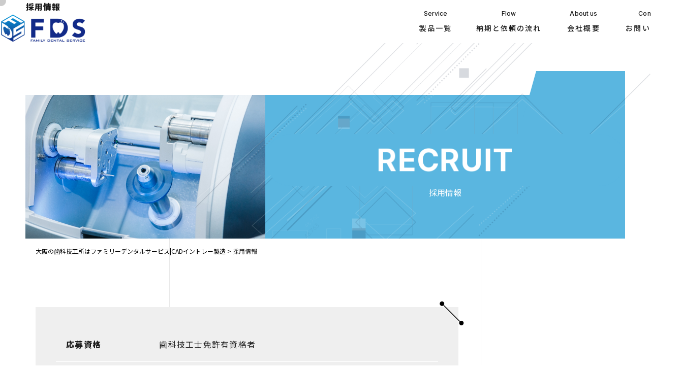

--- FILE ---
content_type: text/html; charset=UTF-8
request_url: https://familydentalservice221.com/recruit
body_size: 9648
content:
<!doctype html>
<html dir="ltr" lang="ja"
	prefix="og: https://ogp.me/ns#" >


<!------------------------------------------------------------------------------------------------------------------------
--------------------------------------------------------------------------------------------------------------------------
 _____ ______   ________  ___  __    _______   ________           ___      ___ ___  _______   ___       __
|\   _ \  _   \|\   __  \|\  \|\  \ |\  ___ \ |\   ____\         |\  \    /  /|\  \|\  ___ \ |\  \     |\  \
\ \  \\\__\ \  \ \  \|\  \ \  \/  /|\ \   __/|\ \  \___|_        \ \  \  /  / | \  \ \   __/|\ \  \    \ \  \
 \ \  \\|__| \  \ \   __  \ \   ___  \ \  \_|/_\ \_____  \        \ \  \/  / / \ \  \ \  \_|/_\ \  \  __\ \  \
  \ \  \    \ \  \ \  \ \  \ \  \\ \  \ \  \_|\ \|____|\  \        \ \    / /   \ \  \ \  \_|\ \ \  \|\__\_\  \
   \ \__\    \ \__\ \__\ \__\ \__\\ \__\ \_______\____\_\  \        \ \__/ /     \ \__\ \_______\ \____________\
    \|__|     \|__|\|__|\|__|\|__| \|__|\|_______|\_________\        \|__|/       \|__|\|_______|\|____________|

--------------------------------------------------------------------------------------------------------------------------
------------------------------------------------------------------------------------------------------------------------>

<head>

    <meta charset="UTF-8">
    <meta name="viewport" content="width=device-width, initial-scale=1">
    <link rel="profile" href="https://gmpg.org/xfn/11">
    <script src="https://familydentalservice221.com/wp-content/themes/child/script/jquery.min.1.8.2.js"></script>
    <link href="https://familydentalservice221.com/wp-content/themes/child/css/reset.css" rel="stylesheet" />
    <script src="https://familydentalservice221.com/wp-content/themes/child/script/bxslider.js"></script>
    <link href="https://familydentalservice221.com/wp-content/themes/child/css/jquery-bxslider.css" rel="stylesheet" />
    <script type="text/javascript" src="https://familydentalservice221.com/wp-content/themes/child/script/gotop.js"></script>
    <link rel="stylesheet" href="https://familydentalservice221.com/wp-content/themes/child/css/animate.css">
    <script src="https://familydentalservice221.com/wp-content/themes/child/script/wow.js"></script>
    <script src="https://familydentalservice221.com/wp-content/themes/child/script/common.js"></script>
        <link rel="stylesheet" href="https://cdnjs.cloudflare.com/ajax/libs/font-awesome/5.9.0/css/all.min.css" integrity="sha256-UzFD2WYH2U1dQpKDjjZK72VtPeWP50NoJjd26rnAdUI=" crossorigin="anonymous" />

    <!-- Inter -->
    <link rel="preconnect" href="https://fonts.googleapis.com">
    <link rel="preconnect" href="https://fonts.gstatic.com" crossorigin>
    <link href="https://fonts.googleapis.com/css2?family=Inter:wght@400;500;700&display=swap" rel="stylesheet">

    <!-- Noto sans JP-->
    <link rel="preconnect" href="https://fonts.googleapis.com">
    <link rel="preconnect" href="https://fonts.gstatic.com" crossorigin>
    <link href="https://fonts.googleapis.com/css2?family=Noto+Sans+JP:wght@400;500;900&display=swap" rel="stylesheet">

    <title>採用情報 - 大阪の歯科技工所はファミリーデンタルサービス|CADイントレー製造</title>

		<!-- All in One SEO 4.3.5.1 - aioseo.com -->
		<meta name="description" content="大阪の歯科技工所｜保険対応のCAD/CAM冠・デンチャー・チタンクラウン・CADイントレー・保険外の対応メタルコアハードレジン・自費の補綴物作成まで幅広く対応。精度の高い歯材商品の歯科技工物の製造、販売の会社ならファミリーデンタルサービス" />
		<meta name="robots" content="max-image-preview:large" />
		<link rel="canonical" href="https://familydentalservice221.com/recruit" />
		<meta name="generator" content="All in One SEO (AIOSEO) 4.3.5.1 " />
		<meta property="og:locale" content="ja_JP" />
		<meta property="og:site_name" content="大阪の歯科技工所はファミリーデンタルサービス|CADイントレー製造 -" />
		<meta property="og:type" content="article" />
		<meta property="og:title" content="採用情報 - 大阪の歯科技工所はファミリーデンタルサービス|CADイントレー製造" />
		<meta property="og:description" content="大阪の歯科技工所｜保険対応のCAD/CAM冠・デンチャー・チタンクラウン・CADイントレー・保険外の対応メタルコアハードレジン・自費の補綴物作成まで幅広く対応。精度の高い歯材商品の歯科技工物の製造、販売の会社ならファミリーデンタルサービス" />
		<meta property="og:url" content="https://familydentalservice221.com/recruit" />
		<meta property="og:image" content="https://familydentalservice221.com/wp-content/uploads/2022/06/スクリーンショット-2022-06-23-15.18.04.png" />
		<meta property="og:image:secure_url" content="https://familydentalservice221.com/wp-content/uploads/2022/06/スクリーンショット-2022-06-23-15.18.04.png" />
		<meta property="article:published_time" content="2022-06-22T05:21:08+00:00" />
		<meta property="article:modified_time" content="2022-06-22T05:35:55+00:00" />
		<meta name="twitter:card" content="summary_large_image" />
		<meta name="twitter:title" content="採用情報 - 大阪の歯科技工所はファミリーデンタルサービス|CADイントレー製造" />
		<meta name="twitter:description" content="大阪の歯科技工所｜保険対応のCAD/CAM冠・デンチャー・チタンクラウン・CADイントレー・保険外の対応メタルコアハードレジン・自費の補綴物作成まで幅広く対応。精度の高い歯材商品の歯科技工物の製造、販売の会社ならファミリーデンタルサービス" />
		<meta name="twitter:image" content="https://familydentalservice221.com/wp-content/uploads/2022/06/スクリーンショット-2022-06-23-15.18.04.png" />
		<script type="application/ld+json" class="aioseo-schema">
			{"@context":"https:\/\/schema.org","@graph":[{"@type":"BreadcrumbList","@id":"https:\/\/familydentalservice221.com\/recruit#breadcrumblist","itemListElement":[{"@type":"ListItem","@id":"https:\/\/familydentalservice221.com\/#listItem","position":1,"item":{"@type":"WebPage","@id":"https:\/\/familydentalservice221.com\/","name":"\u30db\u30fc\u30e0","description":"\u5927\u962a\u306e\u6b6f\u79d1\u6280\u5de5\u6240\uff5c\u4fdd\u967a\u5bfe\u5fdc\u306eCAD\/CAM\u51a0\u30fb\u30c7\u30f3\u30c1\u30e3\u30fc\u30fb\u30c1\u30bf\u30f3\u30af\u30e9\u30a6\u30f3\u30fbCAD\u30a4\u30f3\u30ec\u30fc\u30fb\u4fdd\u967a\u5916\u306e\u5bfe\u5fdc\u30e1\u30bf\u30eb\u30b3\u30a2\u30cf\u30fc\u30c9\u30ec\u30b8\u30f3\u30fb\u81ea\u8cbb\u306e\u88dc\u7db4\u7269\u4f5c\u6210\u307e\u3067\u5e45\u5e83\u304f\u5bfe\u5fdc\u3002\u7cbe\u5ea6\u306e\u9ad8\u3044\u6b6f\u6750\u5546\u54c1\u306e\u6b6f\u79d1\u6280\u5de5\u7269\u306e\u88fd\u9020\u3001\u8ca9\u58f2\u306e\u4f1a\u793e\u306a\u3089\u30d5\u30a1\u30df\u30ea\u30fc\u30c7\u30f3\u30bf\u30eb\u30b5\u30fc\u30d3\u30b9","url":"https:\/\/familydentalservice221.com\/"},"nextItem":"https:\/\/familydentalservice221.com\/recruit#listItem"},{"@type":"ListItem","@id":"https:\/\/familydentalservice221.com\/recruit#listItem","position":2,"item":{"@type":"WebPage","@id":"https:\/\/familydentalservice221.com\/recruit","name":"\u63a1\u7528\u60c5\u5831","description":"\u5927\u962a\u306e\u6b6f\u79d1\u6280\u5de5\u6240\uff5c\u4fdd\u967a\u5bfe\u5fdc\u306eCAD\/CAM\u51a0\u30fb\u30c7\u30f3\u30c1\u30e3\u30fc\u30fb\u30c1\u30bf\u30f3\u30af\u30e9\u30a6\u30f3\u30fbCAD\u30a4\u30f3\u30c8\u30ec\u30fc\u30fb\u4fdd\u967a\u5916\u306e\u5bfe\u5fdc\u30e1\u30bf\u30eb\u30b3\u30a2\u30cf\u30fc\u30c9\u30ec\u30b8\u30f3\u30fb\u81ea\u8cbb\u306e\u88dc\u7db4\u7269\u4f5c\u6210\u307e\u3067\u5e45\u5e83\u304f\u5bfe\u5fdc\u3002\u7cbe\u5ea6\u306e\u9ad8\u3044\u6b6f\u6750\u5546\u54c1\u306e\u6b6f\u79d1\u6280\u5de5\u7269\u306e\u88fd\u9020\u3001\u8ca9\u58f2\u306e\u4f1a\u793e\u306a\u3089\u30d5\u30a1\u30df\u30ea\u30fc\u30c7\u30f3\u30bf\u30eb\u30b5\u30fc\u30d3\u30b9","url":"https:\/\/familydentalservice221.com\/recruit"},"previousItem":"https:\/\/familydentalservice221.com\/#listItem"}]},{"@type":"Organization","@id":"https:\/\/familydentalservice221.com\/#organization","name":"\u30bf\u30a4\u30c8\u30eb\u3092\u5909\u66f4\u3057\u3066\u4e0b\u3055\u3044","url":"https:\/\/familydentalservice221.com\/"},{"@type":"WebPage","@id":"https:\/\/familydentalservice221.com\/recruit#webpage","url":"https:\/\/familydentalservice221.com\/recruit","name":"\u63a1\u7528\u60c5\u5831 - \u5927\u962a\u306e\u6b6f\u79d1\u6280\u5de5\u6240\u306f\u30d5\u30a1\u30df\u30ea\u30fc\u30c7\u30f3\u30bf\u30eb\u30b5\u30fc\u30d3\u30b9|CAD\u30a4\u30f3\u30c8\u30ec\u30fc\u88fd\u9020","description":"\u5927\u962a\u306e\u6b6f\u79d1\u6280\u5de5\u6240\uff5c\u4fdd\u967a\u5bfe\u5fdc\u306eCAD\/CAM\u51a0\u30fb\u30c7\u30f3\u30c1\u30e3\u30fc\u30fb\u30c1\u30bf\u30f3\u30af\u30e9\u30a6\u30f3\u30fbCAD\u30a4\u30f3\u30c8\u30ec\u30fc\u30fb\u4fdd\u967a\u5916\u306e\u5bfe\u5fdc\u30e1\u30bf\u30eb\u30b3\u30a2\u30cf\u30fc\u30c9\u30ec\u30b8\u30f3\u30fb\u81ea\u8cbb\u306e\u88dc\u7db4\u7269\u4f5c\u6210\u307e\u3067\u5e45\u5e83\u304f\u5bfe\u5fdc\u3002\u7cbe\u5ea6\u306e\u9ad8\u3044\u6b6f\u6750\u5546\u54c1\u306e\u6b6f\u79d1\u6280\u5de5\u7269\u306e\u88fd\u9020\u3001\u8ca9\u58f2\u306e\u4f1a\u793e\u306a\u3089\u30d5\u30a1\u30df\u30ea\u30fc\u30c7\u30f3\u30bf\u30eb\u30b5\u30fc\u30d3\u30b9","inLanguage":"ja","isPartOf":{"@id":"https:\/\/familydentalservice221.com\/#website"},"breadcrumb":{"@id":"https:\/\/familydentalservice221.com\/recruit#breadcrumblist"},"datePublished":"2022-06-22T05:21:08+09:00","dateModified":"2022-06-22T05:35:55+09:00"},{"@type":"WebSite","@id":"https:\/\/familydentalservice221.com\/#website","url":"https:\/\/familydentalservice221.com\/","name":"\u30d5\u30a1\u30df\u30ea\u30fc\u30c7\u30f3\u30bf\u30eb\u30b5\u30fc\u30d3\u30b9","inLanguage":"ja","publisher":{"@id":"https:\/\/familydentalservice221.com\/#organization"}}]}
		</script>
		<!-- All in One SEO -->

<link rel='dns-prefetch' href='//s.w.org' />
<link rel="alternate" type="application/rss+xml" title="大阪の歯科技工所はファミリーデンタルサービス|CADイントレー製造 &raquo; フィード" href="https://familydentalservice221.com/feed" />
<link rel="alternate" type="application/rss+xml" title="大阪の歯科技工所はファミリーデンタルサービス|CADイントレー製造 &raquo; コメントフィード" href="https://familydentalservice221.com/comments/feed" />
<script>
window._wpemojiSettings = {"baseUrl":"https:\/\/s.w.org\/images\/core\/emoji\/14.0.0\/72x72\/","ext":".png","svgUrl":"https:\/\/s.w.org\/images\/core\/emoji\/14.0.0\/svg\/","svgExt":".svg","source":{"concatemoji":"https:\/\/familydentalservice221.com\/wp-includes\/js\/wp-emoji-release.min.js?ver=6.0.11"}};
/*! This file is auto-generated */
!function(e,a,t){var n,r,o,i=a.createElement("canvas"),p=i.getContext&&i.getContext("2d");function s(e,t){var a=String.fromCharCode,e=(p.clearRect(0,0,i.width,i.height),p.fillText(a.apply(this,e),0,0),i.toDataURL());return p.clearRect(0,0,i.width,i.height),p.fillText(a.apply(this,t),0,0),e===i.toDataURL()}function c(e){var t=a.createElement("script");t.src=e,t.defer=t.type="text/javascript",a.getElementsByTagName("head")[0].appendChild(t)}for(o=Array("flag","emoji"),t.supports={everything:!0,everythingExceptFlag:!0},r=0;r<o.length;r++)t.supports[o[r]]=function(e){if(!p||!p.fillText)return!1;switch(p.textBaseline="top",p.font="600 32px Arial",e){case"flag":return s([127987,65039,8205,9895,65039],[127987,65039,8203,9895,65039])?!1:!s([55356,56826,55356,56819],[55356,56826,8203,55356,56819])&&!s([55356,57332,56128,56423,56128,56418,56128,56421,56128,56430,56128,56423,56128,56447],[55356,57332,8203,56128,56423,8203,56128,56418,8203,56128,56421,8203,56128,56430,8203,56128,56423,8203,56128,56447]);case"emoji":return!s([129777,127995,8205,129778,127999],[129777,127995,8203,129778,127999])}return!1}(o[r]),t.supports.everything=t.supports.everything&&t.supports[o[r]],"flag"!==o[r]&&(t.supports.everythingExceptFlag=t.supports.everythingExceptFlag&&t.supports[o[r]]);t.supports.everythingExceptFlag=t.supports.everythingExceptFlag&&!t.supports.flag,t.DOMReady=!1,t.readyCallback=function(){t.DOMReady=!0},t.supports.everything||(n=function(){t.readyCallback()},a.addEventListener?(a.addEventListener("DOMContentLoaded",n,!1),e.addEventListener("load",n,!1)):(e.attachEvent("onload",n),a.attachEvent("onreadystatechange",function(){"complete"===a.readyState&&t.readyCallback()})),(e=t.source||{}).concatemoji?c(e.concatemoji):e.wpemoji&&e.twemoji&&(c(e.twemoji),c(e.wpemoji)))}(window,document,window._wpemojiSettings);
</script>
<style>
img.wp-smiley,
img.emoji {
	display: inline !important;
	border: none !important;
	box-shadow: none !important;
	height: 1em !important;
	width: 1em !important;
	margin: 0 0.07em !important;
	vertical-align: -0.1em !important;
	background: none !important;
	padding: 0 !important;
}
</style>
	<link rel='stylesheet' id='wp-block-library-css'  href='https://familydentalservice221.com/wp-includes/css/dist/block-library/style.min.css?ver=6.0.11' media='all' />
<style id='wp-block-library-theme-inline-css'>
.wp-block-audio figcaption{color:#555;font-size:13px;text-align:center}.is-dark-theme .wp-block-audio figcaption{color:hsla(0,0%,100%,.65)}.wp-block-code{border:1px solid #ccc;border-radius:4px;font-family:Menlo,Consolas,monaco,monospace;padding:.8em 1em}.wp-block-embed figcaption{color:#555;font-size:13px;text-align:center}.is-dark-theme .wp-block-embed figcaption{color:hsla(0,0%,100%,.65)}.blocks-gallery-caption{color:#555;font-size:13px;text-align:center}.is-dark-theme .blocks-gallery-caption{color:hsla(0,0%,100%,.65)}.wp-block-image figcaption{color:#555;font-size:13px;text-align:center}.is-dark-theme .wp-block-image figcaption{color:hsla(0,0%,100%,.65)}.wp-block-pullquote{border-top:4px solid;border-bottom:4px solid;margin-bottom:1.75em;color:currentColor}.wp-block-pullquote__citation,.wp-block-pullquote cite,.wp-block-pullquote footer{color:currentColor;text-transform:uppercase;font-size:.8125em;font-style:normal}.wp-block-quote{border-left:.25em solid;margin:0 0 1.75em;padding-left:1em}.wp-block-quote cite,.wp-block-quote footer{color:currentColor;font-size:.8125em;position:relative;font-style:normal}.wp-block-quote.has-text-align-right{border-left:none;border-right:.25em solid;padding-left:0;padding-right:1em}.wp-block-quote.has-text-align-center{border:none;padding-left:0}.wp-block-quote.is-large,.wp-block-quote.is-style-large,.wp-block-quote.is-style-plain{border:none}.wp-block-search .wp-block-search__label{font-weight:700}:where(.wp-block-group.has-background){padding:1.25em 2.375em}.wp-block-separator.has-css-opacity{opacity:.4}.wp-block-separator{border:none;border-bottom:2px solid;margin-left:auto;margin-right:auto}.wp-block-separator.has-alpha-channel-opacity{opacity:1}.wp-block-separator:not(.is-style-wide):not(.is-style-dots){width:100px}.wp-block-separator.has-background:not(.is-style-dots){border-bottom:none;height:1px}.wp-block-separator.has-background:not(.is-style-wide):not(.is-style-dots){height:2px}.wp-block-table thead{border-bottom:3px solid}.wp-block-table tfoot{border-top:3px solid}.wp-block-table td,.wp-block-table th{padding:.5em;border:1px solid;word-break:normal}.wp-block-table figcaption{color:#555;font-size:13px;text-align:center}.is-dark-theme .wp-block-table figcaption{color:hsla(0,0%,100%,.65)}.wp-block-video figcaption{color:#555;font-size:13px;text-align:center}.is-dark-theme .wp-block-video figcaption{color:hsla(0,0%,100%,.65)}.wp-block-template-part.has-background{padding:1.25em 2.375em;margin-top:0;margin-bottom:0}
</style>
<style id='global-styles-inline-css'>
body{--wp--preset--color--black: #000000;--wp--preset--color--cyan-bluish-gray: #abb8c3;--wp--preset--color--white: #FFFFFF;--wp--preset--color--pale-pink: #f78da7;--wp--preset--color--vivid-red: #cf2e2e;--wp--preset--color--luminous-vivid-orange: #ff6900;--wp--preset--color--luminous-vivid-amber: #fcb900;--wp--preset--color--light-green-cyan: #7bdcb5;--wp--preset--color--vivid-green-cyan: #00d084;--wp--preset--color--pale-cyan-blue: #8ed1fc;--wp--preset--color--vivid-cyan-blue: #0693e3;--wp--preset--color--vivid-purple: #9b51e0;--wp--preset--color--dark-gray: #28303D;--wp--preset--color--gray: #39414D;--wp--preset--color--green: #D1E4DD;--wp--preset--color--blue: #D1DFE4;--wp--preset--color--purple: #D1D1E4;--wp--preset--color--red: #E4D1D1;--wp--preset--color--orange: #E4DAD1;--wp--preset--color--yellow: #EEEADD;--wp--preset--gradient--vivid-cyan-blue-to-vivid-purple: linear-gradient(135deg,rgba(6,147,227,1) 0%,rgb(155,81,224) 100%);--wp--preset--gradient--light-green-cyan-to-vivid-green-cyan: linear-gradient(135deg,rgb(122,220,180) 0%,rgb(0,208,130) 100%);--wp--preset--gradient--luminous-vivid-amber-to-luminous-vivid-orange: linear-gradient(135deg,rgba(252,185,0,1) 0%,rgba(255,105,0,1) 100%);--wp--preset--gradient--luminous-vivid-orange-to-vivid-red: linear-gradient(135deg,rgba(255,105,0,1) 0%,rgb(207,46,46) 100%);--wp--preset--gradient--very-light-gray-to-cyan-bluish-gray: linear-gradient(135deg,rgb(238,238,238) 0%,rgb(169,184,195) 100%);--wp--preset--gradient--cool-to-warm-spectrum: linear-gradient(135deg,rgb(74,234,220) 0%,rgb(151,120,209) 20%,rgb(207,42,186) 40%,rgb(238,44,130) 60%,rgb(251,105,98) 80%,rgb(254,248,76) 100%);--wp--preset--gradient--blush-light-purple: linear-gradient(135deg,rgb(255,206,236) 0%,rgb(152,150,240) 100%);--wp--preset--gradient--blush-bordeaux: linear-gradient(135deg,rgb(254,205,165) 0%,rgb(254,45,45) 50%,rgb(107,0,62) 100%);--wp--preset--gradient--luminous-dusk: linear-gradient(135deg,rgb(255,203,112) 0%,rgb(199,81,192) 50%,rgb(65,88,208) 100%);--wp--preset--gradient--pale-ocean: linear-gradient(135deg,rgb(255,245,203) 0%,rgb(182,227,212) 50%,rgb(51,167,181) 100%);--wp--preset--gradient--electric-grass: linear-gradient(135deg,rgb(202,248,128) 0%,rgb(113,206,126) 100%);--wp--preset--gradient--midnight: linear-gradient(135deg,rgb(2,3,129) 0%,rgb(40,116,252) 100%);--wp--preset--gradient--purple-to-yellow: linear-gradient(160deg, #D1D1E4 0%, #EEEADD 100%);--wp--preset--gradient--yellow-to-purple: linear-gradient(160deg, #EEEADD 0%, #D1D1E4 100%);--wp--preset--gradient--green-to-yellow: linear-gradient(160deg, #D1E4DD 0%, #EEEADD 100%);--wp--preset--gradient--yellow-to-green: linear-gradient(160deg, #EEEADD 0%, #D1E4DD 100%);--wp--preset--gradient--red-to-yellow: linear-gradient(160deg, #E4D1D1 0%, #EEEADD 100%);--wp--preset--gradient--yellow-to-red: linear-gradient(160deg, #EEEADD 0%, #E4D1D1 100%);--wp--preset--gradient--purple-to-red: linear-gradient(160deg, #D1D1E4 0%, #E4D1D1 100%);--wp--preset--gradient--red-to-purple: linear-gradient(160deg, #E4D1D1 0%, #D1D1E4 100%);--wp--preset--duotone--dark-grayscale: url('#wp-duotone-dark-grayscale');--wp--preset--duotone--grayscale: url('#wp-duotone-grayscale');--wp--preset--duotone--purple-yellow: url('#wp-duotone-purple-yellow');--wp--preset--duotone--blue-red: url('#wp-duotone-blue-red');--wp--preset--duotone--midnight: url('#wp-duotone-midnight');--wp--preset--duotone--magenta-yellow: url('#wp-duotone-magenta-yellow');--wp--preset--duotone--purple-green: url('#wp-duotone-purple-green');--wp--preset--duotone--blue-orange: url('#wp-duotone-blue-orange');--wp--preset--font-size--small: 18px;--wp--preset--font-size--medium: 20px;--wp--preset--font-size--large: 24px;--wp--preset--font-size--x-large: 42px;--wp--preset--font-size--extra-small: 16px;--wp--preset--font-size--normal: 20px;--wp--preset--font-size--extra-large: 40px;--wp--preset--font-size--huge: 96px;--wp--preset--font-size--gigantic: 144px;}.has-black-color{color: var(--wp--preset--color--black) !important;}.has-cyan-bluish-gray-color{color: var(--wp--preset--color--cyan-bluish-gray) !important;}.has-white-color{color: var(--wp--preset--color--white) !important;}.has-pale-pink-color{color: var(--wp--preset--color--pale-pink) !important;}.has-vivid-red-color{color: var(--wp--preset--color--vivid-red) !important;}.has-luminous-vivid-orange-color{color: var(--wp--preset--color--luminous-vivid-orange) !important;}.has-luminous-vivid-amber-color{color: var(--wp--preset--color--luminous-vivid-amber) !important;}.has-light-green-cyan-color{color: var(--wp--preset--color--light-green-cyan) !important;}.has-vivid-green-cyan-color{color: var(--wp--preset--color--vivid-green-cyan) !important;}.has-pale-cyan-blue-color{color: var(--wp--preset--color--pale-cyan-blue) !important;}.has-vivid-cyan-blue-color{color: var(--wp--preset--color--vivid-cyan-blue) !important;}.has-vivid-purple-color{color: var(--wp--preset--color--vivid-purple) !important;}.has-black-background-color{background-color: var(--wp--preset--color--black) !important;}.has-cyan-bluish-gray-background-color{background-color: var(--wp--preset--color--cyan-bluish-gray) !important;}.has-white-background-color{background-color: var(--wp--preset--color--white) !important;}.has-pale-pink-background-color{background-color: var(--wp--preset--color--pale-pink) !important;}.has-vivid-red-background-color{background-color: var(--wp--preset--color--vivid-red) !important;}.has-luminous-vivid-orange-background-color{background-color: var(--wp--preset--color--luminous-vivid-orange) !important;}.has-luminous-vivid-amber-background-color{background-color: var(--wp--preset--color--luminous-vivid-amber) !important;}.has-light-green-cyan-background-color{background-color: var(--wp--preset--color--light-green-cyan) !important;}.has-vivid-green-cyan-background-color{background-color: var(--wp--preset--color--vivid-green-cyan) !important;}.has-pale-cyan-blue-background-color{background-color: var(--wp--preset--color--pale-cyan-blue) !important;}.has-vivid-cyan-blue-background-color{background-color: var(--wp--preset--color--vivid-cyan-blue) !important;}.has-vivid-purple-background-color{background-color: var(--wp--preset--color--vivid-purple) !important;}.has-black-border-color{border-color: var(--wp--preset--color--black) !important;}.has-cyan-bluish-gray-border-color{border-color: var(--wp--preset--color--cyan-bluish-gray) !important;}.has-white-border-color{border-color: var(--wp--preset--color--white) !important;}.has-pale-pink-border-color{border-color: var(--wp--preset--color--pale-pink) !important;}.has-vivid-red-border-color{border-color: var(--wp--preset--color--vivid-red) !important;}.has-luminous-vivid-orange-border-color{border-color: var(--wp--preset--color--luminous-vivid-orange) !important;}.has-luminous-vivid-amber-border-color{border-color: var(--wp--preset--color--luminous-vivid-amber) !important;}.has-light-green-cyan-border-color{border-color: var(--wp--preset--color--light-green-cyan) !important;}.has-vivid-green-cyan-border-color{border-color: var(--wp--preset--color--vivid-green-cyan) !important;}.has-pale-cyan-blue-border-color{border-color: var(--wp--preset--color--pale-cyan-blue) !important;}.has-vivid-cyan-blue-border-color{border-color: var(--wp--preset--color--vivid-cyan-blue) !important;}.has-vivid-purple-border-color{border-color: var(--wp--preset--color--vivid-purple) !important;}.has-vivid-cyan-blue-to-vivid-purple-gradient-background{background: var(--wp--preset--gradient--vivid-cyan-blue-to-vivid-purple) !important;}.has-light-green-cyan-to-vivid-green-cyan-gradient-background{background: var(--wp--preset--gradient--light-green-cyan-to-vivid-green-cyan) !important;}.has-luminous-vivid-amber-to-luminous-vivid-orange-gradient-background{background: var(--wp--preset--gradient--luminous-vivid-amber-to-luminous-vivid-orange) !important;}.has-luminous-vivid-orange-to-vivid-red-gradient-background{background: var(--wp--preset--gradient--luminous-vivid-orange-to-vivid-red) !important;}.has-very-light-gray-to-cyan-bluish-gray-gradient-background{background: var(--wp--preset--gradient--very-light-gray-to-cyan-bluish-gray) !important;}.has-cool-to-warm-spectrum-gradient-background{background: var(--wp--preset--gradient--cool-to-warm-spectrum) !important;}.has-blush-light-purple-gradient-background{background: var(--wp--preset--gradient--blush-light-purple) !important;}.has-blush-bordeaux-gradient-background{background: var(--wp--preset--gradient--blush-bordeaux) !important;}.has-luminous-dusk-gradient-background{background: var(--wp--preset--gradient--luminous-dusk) !important;}.has-pale-ocean-gradient-background{background: var(--wp--preset--gradient--pale-ocean) !important;}.has-electric-grass-gradient-background{background: var(--wp--preset--gradient--electric-grass) !important;}.has-midnight-gradient-background{background: var(--wp--preset--gradient--midnight) !important;}.has-small-font-size{font-size: var(--wp--preset--font-size--small) !important;}.has-medium-font-size{font-size: var(--wp--preset--font-size--medium) !important;}.has-large-font-size{font-size: var(--wp--preset--font-size--large) !important;}.has-x-large-font-size{font-size: var(--wp--preset--font-size--x-large) !important;}
</style>
<link rel='stylesheet' id='wp-pagenavi-css'  href='https://familydentalservice221.com/wp-content/plugins/wp-pagenavi/pagenavi-css.css?ver=2.70' media='all' />
<link rel='stylesheet' id='twenty-twenty-one-print-style-css'  href='https://familydentalservice221.com/wp-content/themes/twentytwentyone/assets/css/print.css?ver=1.0.0' media='print' />
<link rel='stylesheet' id='child-style-css'  href='https://familydentalservice221.com/wp-content/themes/child/style.css?ver=6.0.11' media='all' />
<link rel="https://api.w.org/" href="https://familydentalservice221.com/wp-json/" /><link rel="alternate" type="application/json" href="https://familydentalservice221.com/wp-json/wp/v2/pages/233" /><link rel="EditURI" type="application/rsd+xml" title="RSD" href="https://familydentalservice221.com/xmlrpc.php?rsd" />
<link rel="wlwmanifest" type="application/wlwmanifest+xml" href="https://familydentalservice221.com/wp-includes/wlwmanifest.xml" /> 
<meta name="generator" content="WordPress 6.0.11" />
<link rel='shortlink' href='https://familydentalservice221.com/?p=233' />
<link rel="alternate" type="application/json+oembed" href="https://familydentalservice221.com/wp-json/oembed/1.0/embed?url=https%3A%2F%2Ffamilydentalservice221.com%2Frecruit" />
<link rel="alternate" type="text/xml+oembed" href="https://familydentalservice221.com/wp-json/oembed/1.0/embed?url=https%3A%2F%2Ffamilydentalservice221.com%2Frecruit&#038;format=xml" />
<link rel="icon" href="https://familydentalservice221.com/wp-content/uploads/2022/07/favicon.png" sizes="32x32" />
<link rel="icon" href="https://familydentalservice221.com/wp-content/uploads/2022/07/favicon.png" sizes="192x192" />
<link rel="apple-touch-icon" href="https://familydentalservice221.com/wp-content/uploads/2022/07/favicon.png" />
<meta name="msapplication-TileImage" content="https://familydentalservice221.com/wp-content/uploads/2022/07/favicon.png" />

</head>

<body class="page-template-default page page-id-233 wp-embed-responsive is-light-theme no-js singular">

    <div id="page_top"></div>
    <!--トップに戻る用-->

    <!--
**************************************************
■ スマホヘッダー
***************************************************
-->
    <div class="sp">

        <header id="sp_header">
            <div class="sp_top_information">
                <a href="" class="flex">
                    <p class="day inter">2022.06.14</p>
                    <p class="text">ホームページを新たに開設いたしました。</p>
                </a>
            </div>
            <div class="logo_box">
                                <p class="title">採用情報</p>
                <div class="logo">
                    <a href="https://familydentalservice221.com">
                        <img src="https://familydentalservice221.com/wp-content/uploads/2022/06/logo_ver02.png" alt="ファミリーデンタルサービス">
                    </a>
                </div>
            </div>
        </header>

        <!--
        ===================================================
        ■ ハンバーガーメニュー ※使用する方のコメントアウトを外す
        ===================================================
        -->

        
        
        
        
<script src="https://familydentalservice221.com/wp-content/themes/child/hamburgerMenu/type-layer/menu.js"></script>
<link rel="stylesheet" type="text/css" href="https://familydentalservice221.com/wp-content/themes/child/hamburgerMenu/type-layer/menu.css">

<!-- ハンバーガーボタン -->
<div class="hamburger js-hg-btn">
    <span></span>
    <span></span>
    <span></span>
</div>

<!-- <div class="hamburger">
  <span></span>
  <span></span>
  <span></span>
</div> -->

<!-- SPメインメニュー -->
<nav class="globalMenuSp_main_menu_box js-sp-main-menu">
    <div class="inner">
        <ul>
            <li><a href="/">ホーム</a></li>
            <li><a href="/company">会社概要</a></li>
            <li>
                <a class="js-sp_sub_menu_btn" data-sub-menu-name="menu4">製品のご案内</a>
            </li>
            <li><a href="/flow">注文の流れ</a></li>
            <!-- <li><a href="/reason">選ばれる理由</a></li> -->
            <!-- <li><a href="/category/news">新着情報</a></li> -->
            <li><a href="/recruit">採用情報</a></li>
            <li><a href="/contact">お問い合わせ</a></li>
            <!-- <li><a href="/privacy">個人情報保護方針</a></li>
            <li><a href="/sitemap">サイトマップ</a></li> -->
        </ul>
    </div>
</nav>

<!-- SPサブメニュー -->
<div class="globalMenuSp_sub_menu_box">
    <nav class="js-sp_sub_menu sp_sub_menu menu4">
        <div class="inner">
            <p class="ttl">製品のご案内</p>
            <ul>
                <li><a href="/service_type/service_01">保険内対応製品</a></li>
                <li><a href="/service_type/service_02">保険外対応製品</a></li>
                <li><a href="/service_type/service_03">光学印象</a></li>
            </ul>
        </div>
    </nav>
</div>
    </div>
    <div id="stalker"></div>
    <div class="pc">
        <header id="main_header">
            <div class="wrap_01">
                <div class="hd_conts flex">
                    <div class="logo_box">
                                                <h1 class="title">採用情報</h1>
                        <div class="logo">
                            <a href="/">
                                <img src="/wp-content/uploads/2022/06/logo_ver02.png" alt="ファミリーデンタルサービス">
                            </a>
                        </div>
                    </div>
                    <nav>
                        <ul class="flex">
                            <!-- <li><a href="/reason"><span class="eng inter">Reason</span><br>選ばれる理由</a></li> -->
                            <li class="nav_hv">
                                <a href="/service"><span class="eng inter">Service</span><br>製品一覧</a>
                                <div class="nav_inner">
                                    <p class="list"><a href="/service_type/service_01">保険内対応製品</a></p>
                                    <p class="list"><a href="/service_type/service_02">保険外対応製品</a></p>
                                    <p class="list"><a href="/service_type/service_03">光学印象</a></p>
                                </div>
                            </li>
                            <li class="nav_hv">
                                <a href="/flow"><span class="eng inter">Flow</span><br>納期と依頼の流れ</a>
                                <div class="nav_inner">
                                                                        <p class="list"><a href="/flow#flow">ご注文の流れ</a></p>
                                    <p class="list"><a href="/flow#period">納品期間について</a></p>
                                </div>
                            </li>
                            <li><a href="/company"><span class="eng inter">About us</span><br>会社概要</a></li>
                            <!-- <li><a href="/faq"><span class="eng inter">FAQ</span><br>よくある質問</a></li> -->
                            <!-- <li><a href="/recruit"><span class="eng inter">Recruit</span><br>採用情報</a></li> -->
                            <!-- <li><a href="/category/news"><span class="eng inter">Information</span><br>新着情報</a></li> -->
                            <!-- <li><a href="/category/blog"><span class="eng inter">Blog</span><br>ブログ</a></li> -->
                            <li><a href="/contact"><span class="eng inter">Contact</span><br>お問い合わせ</a></li>
                        </ul>
                    </nav>
                </div>
            </div>
        </header>
    </div>
<div class="common-page_main">
    <div class="wrap">
        <div class="page_title_wrap flex">
            <div class="img"></div>
            <div class="title_box">
                <p class="sub_title inter">
                    recruit                </p>
                <div class="title">採用情報</div>
            </div>
        </div>
    </div>
</div>

<div class="breadcrumb">
    <div class="wrap">
        <!-- Breadcrumb NavXT 6.6.0 -->
<span property="itemListElement" typeof="ListItem"><a property="item" typeof="WebPage" title="Go to 大阪の歯科技工所はファミリーデンタルサービス|CADイントレー製造." href="https://familydentalservice221.com" class="home" ><span property="name">大阪の歯科技工所はファミリーデンタルサービス|CADイントレー製造</span></a><meta property="position" content="1"></span> &gt; <span property="itemListElement" typeof="ListItem"><span property="name" class="post post-page current-item">採用情報</span><meta property="url" content="https://familydentalservice221.com/recruit"><meta property="position" content="2"></span>    </div>
</div>

<main id="main" class="page-main">
    <div class="common-page_wrap">

        
<div class="page_recruit">
    <div class="wrap">
        <div class="page_recruit">
            <table>
                <tbody>
                    <tr>
                        <th>応募資格</th>
                        <td>歯科技工士免許有資格者</td>
                    </tr>
                    <tr>
                        <th>募集人員</th>
                        <td>若干名</td>
                    </tr>
                    <tr>
                        <th>選考方法</th>
                        <td>面談の上決定（提出書類：履歴書・職務履歴）</td>
                    </tr>
                    <tr>
                        <th>営業所にて面接</th>
                        <td>〒558-0032 大阪市住吉区遠里小野3-7-13</td>
                    </tr>
                    <tr>
                        <th>勤務地</th>
                        <td>〒556-0004 大阪府大阪市浪速区日本橋西1-1-7</td>
                    </tr>
                    <tr>
                        <th>勤務時間</th>
                        <td>9:00～17:00</td>
                    </tr>
                    <tr>
                        <th>給与</th>
                        <td>経験・能力考慮の上決定します。※昇給年1回、賞与年2回</td>
                    </tr>
                    <tr>
                        <th>福利厚生</th>
                        <td>社会保険あり（健康、厚生、労災、雇用）、育児介護休業制度・住宅手当</td>
                    </tr>
                    <tr>
                        <th>応募方法</th>
                        <td>まずは電話、問合せメールにてご連絡ください。<br />
                        電話番号：06-6699-8241　担当：山田</td>
                    </tr>
                </tbody>
            </table>
        </div>
    </div>
</div>
    </div>
</main><!-- #main -->


<footer>
	<div class="wrap">
		<div class="footer_box flex">
			<div class="footer_info">
				<div class="ft_logo">
					<a href="/">
						<img src="/wp-content/uploads/2022/06/logo_ver02.png" alt="ファミリーデンタルサービス">
					</a>
				</div>
				<p class="ft_company">株式会社 ファミリーデンタルサービス</p>
				<p class="ft_address">〒558-0023<br>大阪市住吉区山之内1-27-28</p>
				<p class="ft_tel pc">TEL: 06-6654-7950</p>
			</div>
			<div class="footer_menu flex pc">
				<ul class="cus1">
					<li class=""><a href="/">ホーム</a></li>
					<li><a href="/flow">初めての方へ</a></li>
										<li class="add"><a href="/flow#flow">> ご注文の流れ</a></li>
					<li class="add"><a href="/flow#period">> 納品期間について</a></li>
					<!-- <li><a href="/reason">選ばれる理由</a></li> -->
				</ul>
				<ul class="cus2">
					<li class=""><a href="/service">製品のご紹介</a></li>
					<li class="add"><a href="/service_type/service_01">> 保険内対応製品</a></li>
					<li class="add"><a href="/service_type/service_02">> 保険外対応製品</a></li>
					<li class="add"><a href="/service_type/service_03">> 光学印象</a></li>
					<li><a href="/recruit">採用情報</a></li>
					<!-- <li><a href="/category/news">新着情報</a></li> -->
				</ul>
				<ul class="cus3">
					<li class=""><a href="/company">会社概要</a></li>
					<li class="add">なんばパークス技工所</li>
					<li class="add">下寺技工所</li>
					<li class="add">平野技工所</li>
					<li class="add">北浜技工所</li>
					<li class="contact"><a href="/contact">お問い合わせ</a></li>
				</ul>
			</div>
		</div>
		<div class="footer_heip_desk flex-sb">
			<p class="copy_right inter">Copyright ©︎ 2022 Family dental service ., Inc</p>
			<nav class="pc">
				<ul class="flex">
					<li><a href="/sitemap">サイトマップ</a></li>
					<li><a href="/privacy">個人情報保護方針</a></li>
				</ul>
			</nav>
		</div>
	</div>
	<span class="gif_m gif14"></span>
	<span class="gif_m gif15"></span>
	<span class="gif_m gif16"></span>
</footer>

<script>document.body.classList.remove("no-js");</script>	<script>
	if ( -1 !== navigator.userAgent.indexOf( 'MSIE' ) || -1 !== navigator.appVersion.indexOf( 'Trident/' ) ) {
		document.body.classList.add( 'is-IE' );
	}
	</script>
	<script id='twenty-twenty-one-ie11-polyfills-js-after'>
( Element.prototype.matches && Element.prototype.closest && window.NodeList && NodeList.prototype.forEach ) || document.write( '<script src="https://familydentalservice221.com/wp-content/themes/twentytwentyone/assets/js/polyfills.js?ver=1.0.0"></scr' + 'ipt>' );
</script>
<script src='https://familydentalservice221.com/wp-content/themes/twentytwentyone/assets/js/responsive-embeds.js?ver=1.0.0' id='twenty-twenty-one-responsive-embeds-script-js'></script>
	<script>
	/(trident|msie)/i.test(navigator.userAgent)&&document.getElementById&&window.addEventListener&&window.addEventListener("hashchange",(function(){var t,e=location.hash.substring(1);/^[A-z0-9_-]+$/.test(e)&&(t=document.getElementById(e))&&(/^(?:a|select|input|button|textarea)$/i.test(t.tagName)||(t.tabIndex=-1),t.focus())}),!1);
	</script>
	
</body>

</html>

--- FILE ---
content_type: text/css
request_url: https://familydentalservice221.com/wp-content/themes/child/style.css?ver=6.0.11
body_size: 19109
content:
@charset "UTF-8";

/*
Theme Name: child
Theme URI:
Description:
Template: twentytwentyone
Author: makesview
Author URI: https://makes-view.co.jp/
Version: 1.0.0
*/
html {
    font-size: 100%;
    overflow-y: scroll;
    -webkit-text-size-adjust: 100%;
    -ms-text-size-adjust: 100%;
}

html,
button,
input,
select,
textarea {
    font-family: 'Noto Sans JP', sans-serif;
}

body {
    color: #1A1A1A;
    font-size: 16px;
    line-height: 1.7;
    margin: 0px;
    background-color: #fff;
    position: relative;
    /* min-width: calc(100vw - 100px); */
    overflow: hidden;
}

h1,
h2,
h3,
h4,
h5,
h6,
p {
    margin: 0px;
}

a:link {
    color: #004CCA;
    text-decoration: none;
}

a:visited {
    color: #6219DB;
}

a:hover {
    color: #048ADE;
    text-decoration: none;
}

a:active {
    color: #048ADE;
    text-decoration: none;
}

img {
    max-width: 100%;
    vertical-align: bottom;
}

ul {
    padding: 0px;
    list-style: none;
    margin: 0;
}

.oh {
    overflow: hidden;
}

.sp {
    display: none;
}

.flex {
    flex-wrap: wrap;
    display: -webkit-box;
    display: -moz-box;
    display: -webkit-flexbox;
    display: -moz-flexbox;
    display: -ms-flexbox;
    display: -webkit-flex;
    display: -moz-flex;
    display: flex;
}

.flex-sb {
    flex-wrap: wrap;
    display: -webkit-box;
    display: -moz-box;
    display: -webkit-flexbox;
    display: -moz-flexbox;
    display: -ms-flexbox;
    display: -webkit-flex;
    display: -moz-flex;
    display: flex;
    justify-content: space-between;
}

.pr {
    position: relative;
}

.pa {
    position: absolute;
    top: 0;
    right: 0;
    bottom: 0;
    left: 0;
}

.wrap {
    position: relative;
    width: 1140px;
    margin: 0 auto;
}

.wrap_01 {
    position: relative;
    width: 1340px;
    margin: 0 auto;
}

.inter {
    font-family: 'Inter', sans-serif;
}

/* ヘッダー　PC */
header#main_header .logo {
    width: 170px;
    flex-shrink: 0;
}

header#main_header .logo a {
    display: block;
    width: 100%;
    line-height: 1;
}

header#main_header .logo a img {
    width: 100%;
}

.hd_conts {
    /* flex-wrap: nowrap; */
}

header#main_header nav {
    margin-left: auto;
}

header#main_header ul li a {
    color: #1A1A1A;
    display: inline-block;
    transition: 0.3s;
    font-weight: 500;
    position: relative;
    z-index: 2;
    transition: color 0.2s cubic-bezier(0.165, 0.84, 0.44, 1) 0.1s;
    /* word-break: break-all; */
    padding: 0 12px 3px;
    letter-spacing: 0.15em;
    font-size: 14px;
}

header#main_header ul li a span.eng {
    display: inline-block;
    line-height: 1;
    /* transition: 0.3s; */
    position: relative;
    padding: 7px 12px 5px;
    margin-bottom: 6px;
    font-size: 12px;
    letter-spacing: 0.01em;
}

header#main_header ul {
    flex-wrap: nowrap;
}

header#main_header ul li {
    text-align: center;
}

header#main_header ul li+li {
    margin-left: 20px;
}

header#main_header ul li a::before {
    content: "";
    display: block;
    width: 0px;
    height: 50%;
    background-color: #5AB6E0;
    position: absolute;
    bottom: 0px;
    left: 0px;
    z-index: -1;
    transition: width 0.3s cubic-bezier(0.165, 0.84, 0.44, 1) 0.1s;
}

header#main_header ul li a:hover::before {
    width: 100%;
}

header#main_header ul li a:hover {
    color: #fff;
}

header#main_header ul li a span.eng::before {
    content: "";
    display: block;
    width: 0px;
    height: 92%;
    background-color: #5AB6E0;
    position: absolute;
    bottom: 0px;
    left: 0px;
    z-index: -1;
    transition: width 0.6s cubic-bezier(0.165, 0.84, 0.44, 1) 0.1s;
}

header#main_header ul li a:hover span.eng::before {
    width: 100%;
}

/* メインビジュアル　PC */
body::before,
body::after {
    content: "";
    position: absolute;
    width: 335px;
    height: 100%;
    top: 0;
    right: 0;
    left: 0;
    margin: auto;
    border-right: 1px solid rgba(31, 31, 31, 0.1);
    border-left: 1px solid rgba(31, 31, 31, 0.1);
    width: 24vw;
    z-index: -1;
}

body::before {
    left: -335px;
    left: -24vw;
}

body::after {
    right: -335px;
    border-left: 0;
    right: -24vw;
}

/* header#main_header .wrap_01,
section.top_mv .wrap_01,
section.top_video .wrap_01 {
    width: calc(100vw - 100px);
} */

.top_information {
    position: absolute;
    width: 270px;
    box-shadow: 0 3px 6px rgba(0, 0, 0, 0.16);
    right: 0;
    padding: 36px 30px;
    top: 140px;
    z-index: 100;
    background-color: #FFF;
}

.top_information::before,
.top_information::after {
    content: "";
    position: absolute;
    left: 0;
    top: 0;
    background: url(/wp-content/uploads/2022/06/info_line.png) center no-repeat;
    background-size: contain;
    width: 270px;
    height: 5px;
}

.top_information::after {
    content: "";
    top: auto;
    bottom: 0;
    transform: rotate(180deg);
}

section.top_mv .top_information p.eng {
    font-size: 30px;
    letter-spacing: 0.01em;
}

.top_information h2 {
    font-size: 12px;
    letter-spacing: 0.15em;
}

.top_information p.day {
    margin-top: 20px;
    font-size: 12px;
    font-weight: 600;
}

.top_information p.text {
    font-size: 14px;
    font-weight: 500;
    letter-spacing: 0.1em;
    text-overflow: ellipsis;
    -webkit-line-clamp: 2;
    -webkit-box-orient: vertical;
    display: -webkit-box;
    overflow: hidden;
}

.top_information a {
    display: block;
    color: #1a1a1a;
}

section.top_mv p.eng {
    font-weight: 600;
    color: #5AB6E0;
    font-size: 20px;
    letter-spacing: 0.01em;
    line-height: 1.3;
}

section.top_mv h1 {
    font-size: 42px;
    letter-spacing: 0.32em;
    font-weight: 900;
}

section.top_mv p.eng {
    font-weight: 600;
    color: #5AB6E0;
    font-size: 20px;
    letter-spacing: 0.01em;
}

section.top_mv {
    padding: 153px 0 143px;
}

/* 2025.07.06 追記 */
section.top_mv .wrap_01 {
    position: relative;
}

section.top_mv .img {
    position: absolute;
    top: -100px;
    right: 50px;
    width: 500px;
    aspect-ratio: 1/1;
    border-radius: 50%;
    overflow: hidden;
    z-index: -10;
}

section.top_mv .img img {
    width: 100%;
    height: 100%;
    object-fit: cover;
}

section.top_video {
    position: relative;
    height: 40.3vw;
}

section.top_video::before {
    content: "";
    position: absolute;
    left: 0;
    top: 0;
    background: rgba(0, 0, 0, 0.3);
    background-size: cover;
    width: 100%;
    height: 100%;
    z-index: 10;
}

section.top_video .text_box {
    position: absolute;
    left: 0;
    top: -68px;
    z-index: 100;
}

section.top_video p.eng_animate {
    font-size: 130px;
    font-weight: 600;
    line-height: 1;
}

section.top_video video {
    position: absolute;
    width: 100%;
}

video#topVideo {
    position: absolute;
    width: 100%;
}

section.top_video p.eng_animate span.alone {
    color: #5AB6E0;
    margin: 0 29px;
}

/* でも　*/
.stretch,
span.alone:after,
span.alone:before,
.img_reqtuit,
.common-page_main p.sub_title {
    bottom: 0;
    left: 0;
    position: absolute;
    right: 0;
    top: 0;
}

span.alone,
.img_reqtuit,
.common-page_main p.sub_title {
    -moz-border-radius: 1.5em;
    -webkit-border-radius: 1.5em;
    border-radius: 1.5em;
    -moz-transition: opacity 300ms;
    -o-transition: opacity 300ms;
    -webkit-transition: opacity 300ms;
    transition: opacity 300ms;
    border: none;
    font-weight: bold;
    letter-spacing: 0.05em;
    outline: none;
    overflow: hidden;
    position: relative;
    cursor: pointer;
    z-index: 99;
}

span.alone:before,
.img_reqtuit::beofre,
.common-page_main p.sub_title::before {
    content: "";
    opacity: 0;
}

span.alone,
.img_reqtuit,
.common-page_main p.sub_title {
    -webkit-animation: glitch 750ms infinite;
}

span.alone:hover:before {
    opacity: 1;
}

span.alone:hover:after {
    -webkit-animation: scan 2s infinite;
    opacity: 1;
}

@-webkit-keyframes glitch {
    0% {
        -moz-transform: skewX(0deg);
        -ms-transform: skewX(0deg);
        -webkit-transform: skewX(0deg);
        transform: skewX(0deg);
    }

    5% {
        -moz-transform: skewX(2deg);
        -ms-transform: skewX(2deg);
        -webkit-transform: skewX(2deg);
        transform: skewX(2deg);
        opacity: 0.75;
    }

    10% {
        -moz-transform: skewX(0deg);
        -ms-transform: skewX(0deg);
        -webkit-transform: skewX(0deg);
        transform: skewX(0deg);
        opacity: 1;
    }

    15% {
        -moz-transform: skewX(-5deg);
        -ms-transform: skewX(-5deg);
        -webkit-transform: skewX(-5deg);
        transform: skewX(-5deg);
        opacity: 0.75;
    }

    20% {
        -moz-transform: skewX(0deg);
        -ms-transform: skewX(0deg);
        -webkit-transform: skewX(0deg);
        transform: skewX(0deg);
        opacity: 1;
    }

    45% {
        -moz-transform: skewX(3deg);
        -ms-transform: skewX(3deg);
        -webkit-transform: skewX(3deg);
        transform: skewX(3deg);
        opacity: 0.75;
    }

    50% {
        -moz-transform: skewX(0deg);
        -ms-transform: skewX(0deg);
        -webkit-transform: skewX(0deg);
        transform: skewX(0deg);
        opacity: 1;
    }

    55% {
        -moz-transform: skewX(0deg);
        -ms-transform: skewX(0deg);
        -webkit-transform: skewX(0deg);
        transform: skewX(0deg);
        opacity: 0.75;
    }

    60% {
        -moz-transform: skewX(0deg);
        -ms-transform: skewX(0deg);
        -webkit-transform: skewX(0deg);
        transform: skewX(0deg);
        opacity: 1;
    }

    75% {
        -moz-transform: skewX(2deg);
        -ms-transform: skewX(2deg);
        -webkit-transform: skewX(2deg);
        transform: skewX(2deg);
    }

    80% {
        -moz-transform: skewX(0deg);
        -ms-transform: skewX(0deg);
        -webkit-transform: skewX(0deg);
        transform: skewX(0deg);
    }

    85% {
        -moz-transform: skewX(-8deg);
        -ms-transform: skewX(-8deg);
        -webkit-transform: skewX(-8deg);
        transform: skewX(-8deg);
        opacity: 0.75;
    }

    90% {
        -moz-transform: skewX(0deg);
        -ms-transform: skewX(0deg);
        -webkit-transform: skewX(0deg);
        transform: skewX(0deg);
        opacity: 1;
    }

    100% {
        -moz-transform: skewX(0deg);
        -ms-transform: skewX(0deg);
        -webkit-transform: skewX(0deg);
        transform: skewX(0deg);
    }
}

section.top_video p.ttl {
    color: #fff;
    font-size: 26px;
    font-weight: 900;
    letter-spacing: 0.32em;
}

/* TOP　ファミリーデンタルとは PC */
section.top_info h2 {
    font-size: 46px;
    font-weight: 900;
    letter-spacing: 0.28em;
    /* line-height: 1.4; */
}

section.top_info p.text {
    font-size: 18px;
    margin-top: 25px;
    letter-spacing: 0.03em;
    /* line-height: 2.1; */
}

section.top_info {
    padding: 262px 0 133px;
    position: relative;
    margin-top: -6.6vw;
    padding: 18.1vw 0 9vw;
}

section.top_info .text_box {
    padding-bottom: 70px;
    position: relative;
    color: #fff;
    width: 1012px;
    margin-left: auto;
}

section.top_info::before {
    content: "";
    position: absolute;
    left: 0;
    top: 0;
    width: 100%;
    height: 100%;
    background: url(/wp-content/uploads/2022/06/navy_bg.png) center no-repeat;
    background-size: 100% 100%;
    z-index: 100;
}

a.site_cmn_btn {
    display: flex;
    width: 200px;
    height: 200px;
    position: absolute;
    flex-direction: column;
    align-items: center;
    justify-content: center;
    color: #5AB6E0;
    font-size: 20px;
    font-weight: 600;
    right: 30px;
    bottom: 0;
}

a.site_cmn_btn::before {
    content: "";
    position: absolute;
    left: 0;
    top: 0;
    background: url(/wp-content/uploads/2022/06/btn_bg.png) center no-repeat;
    background-size: cover;
    width: 100%;
    height: 100%;
    z-index: -1;
    animation: 7s linear infinite rotation1;
}

@keyframes rotation1 {
    0% {
        transform: rotate(0);
    }

    100% {
        transform: rotate(360deg);
    }
}

section.top_info>* {
    position: relative;
    z-index: 10;
}

section.top_info a.site_cmn_btn {
    right: 30px;
    bottom: 0;
    margin-top: 6vw;
}

a.site_cmn_btn:hover::before {
    animation: 1s linear infinite scale1;
}

@keyframes scale1 {
    0% {
        transform: scale(1);
    }

    100% {
        transform: scale(.9);
    }
}

p.vertical_let {
    position: absolute;
    left: -128px;
    writing-mode: vertical-lr;
    height: 100%;
    top: 63px;
    font-size: 15px;
    font-weight: 500;
    letter-spacing: 0.02em;
}

p.vertical_let::before {
    content: "";
    position: absolute;
    bottom: 47px;
    background: url(/wp-content/uploads/2022/06/g2.gif) center no-repeat;
    background-size: contain;
    width: 6px;
    height: 120px;
    left: 0;
    right: 0;
    margin: auto;
}

p.vertical_let::after {
    content: "";
    position: absolute;
    top: -90px;
    background: url(/wp-content/uploads/2022/06/g1.gif) center no-repeat;
    background-size: contain;
    width: 6px;
    height: 120px;
    left: 0;
    right: 0;
    margin: auto;
}

p.vertical_let span.gif {
    position: absolute;
    left: 0;
    right: 0;
    margin: auto;
    width: 6px;
    height: 120px;
    background: url(/wp-content/uploads/2022/06/gif_n1.png) center no-repeat;
    background-size: contain;
    top: -140px;
}

section.top_info span.gif_m {
    position: absolute;
    background: url(/wp-content/uploads/2022/06/g4.gif) center no-repeat;
    background-size: contain;
    width: 35px;
    height: 59px;
    top: -130px;
    right: 140px;
    display: block;
}

section.top_info span.gif2 {
    background: url(/wp-content/uploads/2022/06/g3.gif) center no-repeat;
    background-size: contain;
    width: 68px;
    height: 32px;
    top: -90px;
    right: -150px;
}

section.top_info span.gif2::before {
    content: "";
    position: absolute;
    left: -28px;
    top: 31px;
    bottom: 0;
    margin: auto;
    background: url(/wp-content/uploads/2022/06/gif_n2.png) center no-repeat;
    background-size: contain;
    width: 36px;
    height: 36px;
}

section.top_info span.gif3 {
    background-size: contain;
    width: 35px;
    height: 59px;
    top: 0;
    right: -50px;
    background: url(/wp-content/uploads/2022/06/g1.gif) center no-repeat;
    background-size: contain;
    width: 6px;
    height: 120px;
}

section.top_info span.gif3::before {
    content: "";
    left: auto;
    /* right: -50px; */
    margin: auto;
    width: 6px;
    height: 120px;
    background: url(/wp-content/uploads/2022/06/gif_n1.png) center no-repeat;
    background-size: contain;
    position: absolute;
}

section.top_info span.gif3.gif4 {
    top: 53px;
    right: -50px;
}

section.top_info span.gif5 {
    top: -90px;
    background: url(/wp-content/uploads/2022/06/g5.gif) center no-repeat;
    background-size: contain;
    left: 400px;
    width: 50px;
}

section.top_info span.gif6 {
    background: url(/wp-content/uploads/2022/06/g6.gif) center no-repeat;
    background-size: contain;
    top: 320px;
    left: 570px;
}

section.top_info span.gif8 {
    top: 400px;
    background: url(/wp-content/uploads/2022/06/g8.gif) center no-repeat;
    background-size: contain;
    left: -155px;
    width: 50px;
    height: 74px;
}

section.top_info span.gif9 {
    top: 140px;
    background: url(/wp-content/uploads/2022/06/g9.gif) center no-repeat;
    background-size: contain;
    width: 65px;
    height: 48px;
    left: -150px;
}

section.top_info span.gif10 {
    top: -90px;
    background: url(/wp-content/uploads/2022/06/g10.gif) center no-repeat;
    background-size: contain;
}

section.top_info span.gif7 {
    background: url(/wp-content/uploads/2022/06/g7.gif) center no-repeat;
    background-size: contain;
    right: 250px;
    top: 100px;
}

section.top_info span.gif11 {
    background: url(/wp-content/uploads/2022/06/gif29.png) center no-repeat;
    background-size: contain;
    left: -150px;
    top: -170px;
}

section.top_info span.gif12 {
    background: url(/wp-content/uploads/2022/06/gif30.png) center no-repeat;
    background-size: contain;
    top: auto;
    bottom: -143px;
    left: 30px;
    width: 40px;
}

section.top_info span.gif13 {
    background: url(/wp-content/uploads/2022/06/hook.png) center no-repeat;
    background-size: contain;
    top: auto;
    bottom: -6vw;
    right: -50px;
    width: 1vw;
    height: 5vw;
}

/* TOP サービス　PC */
section.top_service .title_box {
    width: 561px;
    margin: auto;
    position: relative;
}

section.top_service .title_box p.eng {
    font-size: 30px;
    font-weight: 600;
    letter-spacing: -0.02em;
}

section.top_service .title_box::after {
    content: "";
    position: absolute;
    left: -300px;
    bottom: 15px;
    margin: auto;
    background: url(/wp-content/uploads/2022/06/g20.gif) center no-repeat;
    background-size: contain;
    width: 260px;
    height: 8px;
}

section.top_service .title_box h2 {
    font-size: 32px;
    font-weight: 900;
    letter-spacing: 0.25em;
}

section.top_service .wrap::before {
    content: "";
    position: absolute;
    right: -50px;
    top: 100px;
    background: url(/wp-content/uploads/2022/06/deco1.png) center no-repeat;
    background-size: contain;
    width: 68px;
    height: 10px;
}

section.top_service span.wh_bar {
    display: block;
    position: absolute;
    right: 0;
    height: 510px;
    width: 20px;
    background: url(/wp-content/uploads/2022/06/wh_bar.png) center no-repeat;
    background-size: contain;
    top: 50px;
}

section.top_service span.line {
    display: block;
    position: absolute;
    width: 50px;
    height: 87%;
    left: 2.5vw;
    bottom: 0px;
}

section.top_service span.line::before,
section.top_service span.line::after {
    content: "";
    position: absolute;
    left: 0;
    width: 10px;
    background-color: #fff;
    height: 100%;
    top: 0;
}

section.top_service span.line::after {
    right: 0;
    left: auto;
}

section.top_info>* {
    position: relative;
    z-index: 1000;
}

section.top_service {
    padding: 134px 0 196px;
    position: relative;
    margin-top: -6.4vw;
    color: #fff;
}

section.top_service::before {
    content: "";
    position: absolute;
    left: 0;
    top: 0;
    width: 100%;
    height: 100%;
    background: url(/wp-content/uploads/2022/06/blue_bg.png) center no-repeat;
    background-size: cover;
    z-index: -1;
}

.top_service_box li {
    width: 554px;
}

.top_service_box .img {
    width: 264px;
    text-align: center;
    position: relative;
    flex-shrink: 0;
    padding: 34px 0;
    margin-right: 15px;
}

.top_service_box .img img {
    width: 183px;
    position: relative;
    transition: 0.3s;
}

.top_service_box li {
    flex-wrap: nowrap;
    align-items: center;
}

.top_service_box h3 {
    font-size: 24px;
    letter-spacing: 0.25em;
}

section.top_service span.peke {
    display: block;
    position: absolute;
    width: 62px;
    height: 62px;
    background: url(/wp-content/uploads/2022/06/peke3.gif) center no-repeat;
    background-size: contain;
    right: 3vw;
    bottom: 2vw;
    z-index: 100;
}

.top_service_box p.text {
    margin-top: 9px;
    letter-spacing: 0.04em;
    /* line-height: 1.9; */
}

a.site_cmn_btn.sp_service.inter.sp {
    display: none;
}

.top_service_box p.btn {
    display: inline-block;
    position: relative;
    font-weight: 600;
    font-size: 16px;
    letter-spacing: 0.01em;
    margin-top: 16px;
    padding: 12px 0;
}

.top_service_box p.btn::before {
    content: "";
    background: url(/wp-content/uploads/2022/06/target_icon.png) center no-repeat;
    background-size: contain;
    position: absolute;
    left: 0;
    right: 0;
    top: 0;
    bottom: 0;
    margin: auto;
    width: 52px;
    height: 52px;
    opacity: 0;
    visibility: hidden;
    transition: 0.3s;
    animation: 2s linear infinite rotation1;
}

.top_service_box a:hover p.btn::before {
    opacity: 1;
    visibility: visible;
}

.top_service_box a {
    flex-wrap: nowrap;
    display: -webkit-box;
    display: -moz-box;
    display: -webkit-flexbox;
    display: -moz-flexbox;
    display: -ms-flexbox;
    display: -webkit-flex;
    display: -moz-flex;
    align-items: center;
    color: #fff;
}

/* 準備中ここから */

.top_service_box li {
    position: relative;
}

.top_service_box a:hover {}

.top_service_box li:hover::before {
    opacity: 1;
}

.top_service_box li:before {
    content: "Coming Soon";
    width: 100%;
    height: 100%;
    position: absolute;
    left: 0;
    top: 0;
    background: rgba(0, 0, 0, 0.4);
    display: flex;
    justify-content: center;
    align-items: center;
    z-index: 2;
    opacity: 0;
    transition: .3s;
    font-size: 30px;
}

/* 準備中ここまで */


.top_service_box .img::before {
    content: "";
    position: absolute;
    left: 0;
    top: 0;
    width: 100%;
    height: 100%;
    background: url(/wp-content/uploads/2022/06/service_img_bg.png) center no-repeat;
    background-size: contain;
    transition: 0.3s;
}

.top_service_box a:hover .img::before {
    transform: rotate(45deg);
}

.top_service_box a:hover .img img {
    transform: scale(0.8);
}

.top_service_box {
    margin-top: 20px;
}

section.top_service::after {
    z-index: 10;
    content: "";
    position: absolute;
    left: 0;
    bottom: -100px;
    background: url(/wp-content/uploads/2022/06/service_bar.png) center no-repeat;
    background-size: cover;
    height: 162px;
    width: 100%;
    height: 11.3vw;
}

/* TOP Reqruit PC */
.top_reqruit_box .img {
    width: 50%;
}

section.top_reqruit .img {
    width: 50%;
    background: url(/wp-content/uploads/2025/07/246A8760.jpg) center no-repeat;
    background-size: cover;
}

.top_reqruit_box {
    width: 50%;
    padding: 185px 5.6vw 66px;
    position: relative;
    background: url(/wp-content/uploads/2022/06/recruit_gray_bg.png) center no-repeat;
    background-size: cover;
}

.top_reqruit_box .img_reqtuit {
    width: 471px;
}

.top_reqruit_box p.eng {
    font-size: 30px;
    font-weight: 600;
    letter-spacing: 0.01em;
}

.top_reqruit_box p.text {
    width: 540px;
    background-color: #fff;
    padding: 30px 27px;
    margin-top: 25px;
    /* line-height: 2; */
    position: relative;
}

.top_reqruit_box a.site_cmn_btn {
    position: relative;
    z-index: 100;
    color: #fff;
    /* bottom: -155px; */
    /* right: 0; */
    margin-left: auto;
    margin-top: -50px;
}

section.top_reqruit a.site_cmn_btn::before {
    background: url(/wp-content/uploads/2022/06/target_bg_bl.png) center no-repeat;
    background-size: cover;
    top: 0;
}

/* フッター　PC */
.footer_info {
    margin-right: 95px;
}

footer span.gif_m {
    display: block;
    position: absolute;
    left: 0;
    top: -25px;
    background: url(/wp-content/uploads/2022/06/g9.gif) center no-repeat;
    background-size: contain;
    width: 5vw;
    height: 4vw;
    transform: rotate(180deg);
}

footer {
    background-color: #000;
    position: relative;
    color: #fff;
    padding: 90px 0 40px;
}

.ft_logo {
    width: 199px;
}

p.ft_company {
    font-size: 14px;
    letter-spacing: 0.03em;
    margin-top: 20px;
}

footer span.gif_m.gif15 {
    background: url(/wp-content/uploads/2022/06/g8.gif) center no-repeat;
    background-size: contain;
    transform: rotate(-90deg);
    width: 7vw;
    height: 6vw;
    top: 150px;
    left: 1vw;
}

p.ft_address {
    margin-top: 5px;
    line-height: 1.6;
    font-size: 14px;
    letter-spacing: 0.05em;
}

footer>* {
    position: relative;
    z-index: 100;
}

.footer_menu ul.cus3 li.add {
    font-size: 14px;
}

footer span.gif_m.gif16 {
    background: url(/wp-content/uploads/2022/06/gif30.png) center no-repeat;
    background-size: contain;
    bottom: 0;
    top: auto;
    width: 3vw;
    height: 3vw;
    transform: rotate(0deg);
}

p.ft_tel {
    margin-top: 20px;
    letter-spacing: 0.08em;
}

.footer_menu li a {
    color: #fff;
    transition: 0.3s;
    display: inline-block;
    font-size: 14px;
    font-weight: 500;
    letter-spacing: 0.05em;
}

.footer_menu ul.cus2 {
    margin-left: 32px;
}

.footer_menu ul.cus3 {
    margin-left: 55px;
}

.footer_menu li.add {
    padding-left: 21px;
    letter-spacing: 0.13em;
    margin-top: 13px;
}

.footer_menu li+li {
    margin-top: 27px;
}

.footer_menu {
    margin-top: 15px;
}

.footer_box {
    padding-bottom: 30px;
    border-bottom: solid 1px;
    position: relative;
    z-index: 100;
}

.footer_heip_desk {
    margin-top: 17px;
}

p.copy_right {
    font-size: 12px;
}

.footer_heip_desk li a {
    color: #fff;
    display: inline-block;
    font-size: 12px;
    font-weight: 500;
    letter-spacing: 0.05em;
    padding: 0 10px;
    position: relative;
    transition: 0.3s;
}

.footer_heip_desk li+li a {
    padding-right: 0;
}

.footer_heip_desk li+li a::before {
    content: "";
    position: absolute;
    left: 0;
    height: 18px;
    width: 1px;
    background-color: #fff;
    transform: rotate(28deg);
}

.footer_menu li a:hover {
    color: #5AB6E0;
}

.footer_heip_desk li a:hover {
    color: #5AB6E0;
}

footer::before {
    content: "";
    position: absolute;
    left: 0;
    height: 10.9vw;
    background-color: #000;
    width: 13.9vw;
    top: -155px;
}

/*********************************************
 * PC固定ページ 共通設定
 *********************************************/
.common-page_wrap {
    padding: 100px 0;
}

.common-page_title {
    text-align: center;
    margin-bottom: 2em;
}

.common-page_title h2 {
    font-size: 30px;
    font-weight: 500;
    letter-spacing: 0.2em;
}

.common-page_title p.sub_title {
    font-size: 14px;
    letter-spacing: .05em;
}

p.reserve_text {
    text-align: center;
    font-size: 30px;
}

a.common-btn {
    display: block;
    width: 300px;
    line-height: 50px;
    background-color: #333;
    color: #fff;
    margin: 0 auto;
    transition: .3s;
}

a.common-btn:hover {
    opacity: .7;
}

/* パンくず */
.breadcrumb {
    font-size: 12px;
    margin-top: 15px;
}

.breadcrumb a {
    text-decoration: none;
    color: initial;
}

/*********************************************
 * PC固定ページ 会社概要
 *********************************************/
section.company_profile {
    margin-bottom: 100px;
}

section.company_profile table {
    width: 100%;
    border-collapse: collapse;
}

section.company_profile table th,
section.company_profile table td {
    padding: 1em;
    border-bottom: 1px solid;
    font-size: 14px;
}

section.company_profile table th {
    width: 20%;
}

section.company_profile table td {
    width: 80%;
}

section.company_access .map {
    height: 350px;
}

section.company_access .map iframe {
    width: 100%;
    height: 100%;
}

/*********************************************
 * PC固定ページ お問い合わせ
 *********************************************/
section#page-contact {
    background-color: #fff;
}

section#page-contact table {
    width: 100%;
    border-collapse: collapse;
    margin-bottom: 50px;
    background-color: #fff;
}

section#page-contact table th,
section#page-contact table td {
    padding: 1em;
    font-size: 14px;
}

section#page-contact table th {
    width: 25%;
}

section#page-contact table th span.hissu {
    color: #c70000;
    margin-right: .3em;
}

section#page-contact table td {
    width: 75%;
}

section#page-contact input[type="text"],
section#page-contact input[type="email"],
section#page-contact #zip {
    width: 60%;
    height: 50px;
    border: 1px solid #ccc;
    padding: 1em;
}

section#page-contact input.tel {
    border: 1px solid #ccc;
    padding: 1em;
    width: 18.8%;
}

section#page-contact select {
    outline: none;
    background: transparent;
    padding: 1em;
    width: 50%;
    border: 1px solid #ccc;
}

section#page-contact textarea {
    width: 60%;
    border: 1px solid #ccc;
    padding: 1em;
    height: 200px;
}

section#page-contact p.attention {
    font-size: 12px;
}

section#page-contact div#btn_wrap {
    justify-content: center;
}

section#page-contact div#btn_wrap button {
    background-color: #000000;
    border: none;
    cursor: pointer;
    outline: none;
    padding: 0;
    appearance: none;
    color: #fff;
    display: block;
    width: 300px;
    line-height: 50px;
    border-radius: 50px;
    font-size: 15px;
    transition: .3s;
    text-align: center;
}

section#page-contact div#btn_wrap button[name="submitBack"] {
    background-color: #333;
    margin-right: 20px;
}

section#page-contact div#btn_wrap button:hover {
    opacity: 0.8;
}

/* ラジオボタン デザイン */
/* ラジオボタンを隠す */
.radio-btns input[type=radio].radio-btns__item {
    display: none;
}

.radio-btns label {
    display: inline-block;
}

/* spanの左側にボタンを配置するスペースを作る */
.radio-btns .radio-btns__item+span {
    padding-left: 2em;
    display: inline-block;
    position: relative;
}

/* 各パーツを作成 */
.radio-btns .radio-btns__item+span::after,
.radio-btns .radio-btns__item+span::before {
    content: '';
    display: block;
    position: absolute;
    border: 1px solid #AAAAAA;
    border-radius: 50%;
    width: 20px;
    height: 20px;
    top: 0;
    left: 0;
}

/* after上書き */
.radio-btns .radio-btns__item+span::after {
    width: 14px;
    height: 14px;
    top: 3px;
    left: 3px;
    border: none;
    background: #f18800;
    -webkit-transform: scale(0);
    /*--ここを0にすることで下線は非表示となる--*/
    -ms-transform: scale(0);
    /*--ここを0にすることで下線は非表示となる--*/
    transform: scale(0);
    transition: all .3s;
    /*--0.3秒かけて下線が表示される--*/
}

/*
  checked状態
  文字のcolorとボタンのopacityを変更
*/
.radio-btns .radio-btns__item:checked+span {
    color: #f18800;
}

.radio-btns .radio-btns__item:checked+span::after {
    -webkit-transform: scale(1);
    -ms-transform: scale(1);
    transform: scale(1);
}

/* チェックボックス デザイン */
section#page-contact input[type="checkbox"] {
    /* デフォルトcheckボックス非表示*/
    display: none;
}

.mwform-checkbox-field-text {
    display: inline-block;
    position: relative;
    padding: 0 36px 0 36px;
}

.mwform-checkbox-field-text::before,
.mwform-checkbox-field-text::after {
    content: "";
    position: absolute;
    display: block;
}

.mwform-checkbox-field-text::before {
    background: #fff;
    border: 2px solid #ccc;
    border-radius: 2px;
    width: 20px;
    height: 20px;
    top: 50%;
    left: 0;
    transform: translateY(-50%);
}

.mwform-checkbox-field-text::after {
    border-width: 3px;
    border-color: transparent transparent #f18800 #f18800;
    border-style: solid;
    width: 20px;
    height: 10px;
    margin-top: -0.2em;
    top: 50%;
    left: 0;
    transform: translateY(-50%) rotate(-45deg);
    opacity: 0;
}

input[type="checkbox"]:checked+.mwform-checkbox-field-text::after {
    opacity: 1;
}

.mw_wp_form .horizontal-item {
    margin-right: 10px;
    margin-bottom: 10px;
    display: inline-block;
}

/* サンクスページ */
section#page-contact .thanks_textArea {
    text-align: center;
}

section#page-contact .thanks_textArea p {
    font-size: 16px;
    /* line-height: 2; */
}

section#page-contact .thanks_textArea p.contact_text {
    margin-bottom: 20px;
}

section#page-contact .thanks_textArea a.ichiran_link {
    background-color: #1e6a94;
    border: none;
    cursor: pointer;
    outline: none;
    padding: 0;
    appearance: none;
    color: #fff;
    display: block;
    width: 300px;
    line-height: 50px;
    border-radius: 50px;
    font-size: 15px;
    transition: .3s;
    margin: 0 auto;
    text-decoration: none;
}

/* ステップバー デザイン */
section#page-contact .progressbar {
    margin-bottom: 30px;
}

section#page-contact .progressbar .item {
    position: relative;
    width: 33%;
    text-align: center;
    position: relative;
    align-items: center;
    justify-content: center;
    padding: 13px 0;
    /* line-height: 1.5; */
    background: #F5F5F5;
    color: #999999;
}

section#page-contact .progressbar .item:not(:last-child)::before,
section#page-contact .progressbar .item:not(:last-child)::after {
    position: absolute;
    z-index: 2;
    top: 0;
    bottom: 0;
    left: 100%;
    content: '';
    border: 37px solid transparent;
    border-left: 20px solid #F5F5F5;
    margin: auto;
}

section#page-contact .progressbar .item:not(:last-child)::before {
    margin-left: 1px;
    border-left-color: #FFF;
}

/* active */
section#page-contact .progressbar .item.active {
    z-index: 1;
    background: #5AB6E0;
    color: #FFF;
}

section#page-contact .progressbar .item.active:not(:last-child)::after {
    border-left-color: #5AB6E0;
}

section#page-contact .progressbar .item.active:not(:last-child)::before {
    border-left: none;
}

/*********************************************
 * PC固定ページ 個人情報保護方針
 *********************************************/
section.privacy_page p.main_text {
    font-size: 16px;
    /* line-height: 2; */
    margin-bottom: 3em;
}

section.privacy_page dl {
    margin-bottom: 30px;
}

section.privacy_page dl:last-child {
    margin-bottom: 0;
}

section.privacy_page dl dt {
    font-weight: 600;
    font-size: 16px;
    margin-bottom: .5em;
    border-left: 5px solid;
    padding-left: 1em;
}

section.privacy_page dl dd {
    font-size: 14px;
    /* line-height: 2; */
}

/*********************************************
 * PC固定ページ 404ページ
 *********************************************/
section#page-404 {
    text-align: center;
}

section#page-404 p.num {
    font-size: 100px;
    font-family: 'Montserrat', 'Noto Sans JP', sans-serif;
    -webkit-text-size-adjust: 100%;
    -webkit-font-smoothing: antialiased;
    -moz-osx-font-smoothing: grayscale;
}

section#page-404 p.text {
    margin-bottom: 1em;
    font-size: 16px;
}

/*********************************************
 * PC固定ページ アーカイブページ
 *********************************************/
/* 投稿リスト表示 */
.archive_page_list>article {
    padding-bottom: 15px;
    padding-top: 15px;
    border-bottom: 1px dashed #eee;
    padding-right: 30px;
    /* width: 43%; */
    flex-wrap: nowrap;
}

.archive_page_list>article:after {
    content: "";
    position: absolute;
    width: 10px;
    height: 10px;
    top: 0;
    right: 5px;
    bottom: 0;
    margin: auto;
    border: solid #ccc;
    border-width: 2px 2px 0 0;
    transform: rotate(45deg);
}

.archive_page_list>article .date {
    font-weight: bold;
    font-size: 80%;
    width: 100px;
}

.archive_page_list>article .content_area {
    width: calc(100% - 100px);
    letter-spacing: .08em;
}

.archive_page_list>article .content_area .ttl {
    font-weight: bold;
    transition: 0.3s;
}

.archive_page_list>article .content_area .content {
    font-size: 80%;
}

/* wp-pagenavi base */
.wp-pagenavi {
    clear: both;
    text-align: center;
    margin-top: 50px;
}

.wp-pagenavi a,
.wp-pagenavi span {
    color: #999;
    background-color: #FFF;
    border: solid 1px #e0e0d2;
    padding: 15px;
    margin: 0 2px;
    white-space: nowrap;
    -moz-border-radius: 3px;
    -webkit-border-radius: 3px;
    border-radius: 3px;
    -webkit-transition: 0.2s ease-in-out;
    -moz-transition: 0.2s ease-in-out;
    -o-transition: 0.2s ease-in-out;
    transition: 0.2s ease-in-out;
    text-align: center;
    text-decoration: none;
}

.wp-pagenavi a:hover {
    color: #FFF;
    background-color: #000000;
    border-color: #000000;
}

.wp-pagenavi span.current {
    color: #FFF;
    background-color: #000000;
    border-color: #000000;
    font-weight: bold;
    padding: 15px;
}

/*********************************************
 * PC投稿ページ シングルページ
 *********************************************/
div#single_page .fl_wrap {
    align-items: flex-start;
}

.singleContent h1 {
    font-size: 22px;
    padding: 10px 40px;
    border-top: 1px solid;
    border-bottom: 1px solid;
    letter-spacing: 1px;
    /* line-height: 1.4; */
}

.singleContent .single_title {
    margin-bottom: 50px;
}

div#single_page .singleContent.original {
    width: 60%;
}

.singleContent .single_title time {
    font-size: 12px;
    font-weight: 600;
}

.singleContent .single_title time i {
    margin-right: .5em;
}

.singleContent .category_list {
    margin-bottom: 20px;
}

.singleContent .category_list ul li {
    background-color: #333;
    color: #fff;
    font-size: 10px;
    font-weight: 600;
    padding: .5em 2em;
    margin: 5px;
}

.singleContent h2 {
    font-size: 20px;
    border-left: 2px solid;
    padding: 15px;
    margin: 1.5em 0 1em;
    position: relative;
    /* line-height: 1.4; */
    background-color: rgba(52, 61, 74, 0.2);
}

.singleContent h2::before,
.singleContent h2::after {
    content: "";
    position: absolute;
    left: -3px;
    width: 4px;
    height: 4px;
    background-color: #000;
    border-radius: 15px;
}

.singleContent h2::before {
    top: 0px;
}

.singleContent h2::after {
    bottom: 0;
}

.singleContent h3 {
    position: relative;
    padding: 0.7rem 1rem;
    font-size: 18px;
    margin: 1.5em 0 1.5em 1em;
    color: #fff;
    background-color: #5AB6E0;
}

.singleContent h4 {
    padding: 10px;
    margin: 1.5em 0 1em 1em;
    color: #333;
    border-bottom: 1px solid #333;
    font-size: 22px;
}

.singleContent h4:before {
    content: '■';
    padding-right: 10px;
}

.singleContent h5 {
    font-size: 18px;
    border-left: 5px solid;
    padding-left: 1em;
    margin: 1.5em 0;
}

.singleContent img {
    height: auto;
}

.singleContent h6 {
    font-size: 18px;
    border-bottom: 1px solid;
    padding-bottom: .5em;
    margin: 1.5em 0;
}

.singleContent p {
    font-size: 16px;
    /* line-height: 2; */
}

div#single_page .singleContent {
    width: 100%;
}

div#single_page .singleContent a.ichiran_link {
    display: block;
    width: 300px;
    line-height: 50px;
    text-align: center;
    color: #fff;
    background-color: #333;
    margin: 50px auto 0 auto;
    font-size: 16px;
    transition: .3s;
}

div#single_page .singleContent a.ichiran_link:hover {
    opacity: .7;
}

div#single_page .singleSidebar {
    width: 32%;
    background-color: #f1f1f1;
    padding: 20px;
}

div#single_page aside#info-side {
    background-color: #fff;
    padding: 20px;
}

div#single_page aside#info-side h2 {
    font-size: 20px;
    text-align: center;
    border-bottom: 2px solid;
    padding-bottom: .5em;
    margin-bottom: .5em;
}

div#single_page aside#info-side p#news-not_found {
    text-align: center;
}

div#single_page aside#info-side ul li a {
    color: initial;
    display: block;
    border-bottom: 1px dashed;
    padding: 10px;
    transition: .3s;
}

div#single_page aside#info-side ul li a:hover {
    opacity: .7;
}

div#single_page aside#info-side ul li a time {
    font-size: 12px;
    font-weight: 600;
}

div#single_page aside#info-side ul li a time i {
    margin-right: .5em;
}

div#single_page aside#info-side ul li a h3 {
    font-size: 14px;
    overflow: hidden;
    display: -webkit-box;
    -webkit-box-orient: vertical;
    -webkit-line-clamp: 1;
}

/* マウスストーカー */
#stalker {
    pointer-events: none;
    position: fixed;
    top: -8px;
    left: -8px;
    width: 20px;
    height: 20px;
    background: rgba(0, 0, 0, 0.2);
    border-radius: 50%;
    transition: transform 0.2s, top, 0.5s, left 0.5s, width .5s, height .5s, background-color .5s;
    transition-timing-function: ease-out;
    z-index: 10000;
}

#stalker.hov_ {
    top: -32px;
    left: -32px;
    width: 80px;
    height: 80px;
    transition: .5s;
    background: rgba(0, 97, 141, 0.2);
    border: solid 1px #5AB6E0;
}

footer::after {
    content: "";
    position: absolute;
    right: 0;
    top: -2vw;
    background: url(/wp-content/uploads/2022/06/footer_bg.png) center no-repeat;
    background-size: contain;
    width: 50%;
    height: 100%;
}

/* 共通部分　PC */
.page_main_text {
    font-size: 30px;
    font-weight: 900;
    letter-spacing: 0.3em;
}

.common-page_main .wrap {
    width: calc(100vw - 100px);
}

.page_title_wrap .img {
    width: 40%;
    flex-shrink: 0;
    background: url(/wp-content/uploads/2022/06/reqruit_img.jpg) center no-repeat;
    background-size: cover;
}

.page_title_wrap {
    flex-wrap: nowrap;
    margin-top: 3vw;
}

.page_title_wrap .title_box {
    width: 40%;
    text-align: center;
    background-color: #5AB6E0;
    color: #fff;
    position: relative;
    padding: 6vw 0;
    flex-grow: 1;
}

.common-page_main p.sub_title {
    font-size: 60px;
    font-weight: 900;
    letter-spacing: 0.02em;
    text-transform: uppercase;
    background-color: #5AB6E0;
}

.common-page_main h1 {
    font-size: 16px;
    letter-spacing: 0.2em;
    max-width: 90%;
    margin: auto;
}

.page_title_wrap .title_box::before {
    content: "";
    position: absolute;
    right: 0;
    top: -52px;
    background: url(/wp-content/uploads/2022/06/title_box_deco.png) center no-repeat;
    background-size: contain;
    width: 200px;
    height: 100px;
}

.common-page_main {
    position: relative;
    padding-top: 5vw;
    background: #fff;
}

.common-page_main::before {
    content: "";
    position: absolute;
    right: 0;
    top: 0;
    width: 70%;
    height: 100%;
    background: url(/wp-content/uploads/2022/06/page_bg_bk.png) center no-repeat;
    background-size: cover;
    z-index: 10;
    opacity: 0.5;
}

.common-page_main p.sub_title,
.common-page_main h1 {
    position: relative;
    z-index: 10;
    /* max-width: 82%; */
}

.common-page_main::after {
    content: "";
    position: absolute;
    right: 0;
    top: 0;
    width: 70%;
    height: 100%;
    background: url(/wp-content/uploads/2022/06/page_bg_wh.png) center repeat;
    background-size: cover;
    z-index: 3;
    opacity: 0.6;
}

.page header#main_header {
    background: #fff;
}

/* 会社概要　PC */
section.company_profile table ul+ul {
    margin-top: 30px;
}

section.company_profile table li .em {
    font-weight: 600;
}

section.company_profile table li+li {
    margin-top: 8px;
}

section#page-company {
    padding-bottom: 100px;
}

/* 個人情報　PC */
section.privacy_page {
    padding-bottom: 100px;
}

/* 採用情報　PC */
.page_recruit {
    padding-bottom: 50px;
}

.page_recruit table {
    position: relative;
    background-color: #EFEFEF;
    display: block;
    padding: 20px;
    width: 73%;
    text-align: center;
}

.page_recruit th,
.page_recruit td {
    padding: 20px;
    border-bottom: solid 1px #fff;
    display: block;
    letter-spacing: 0.08em;
}

.page_recruit tr {
    margin: 20px;
    display: flex;
}

.page_recruit tbody {
    width: 100%;
    display: block;
}

.page_recruit th {
    width: 25%;
}

.page_recruit td {
    width: 78%;
    text-align: left;
}

.page_recruit table::before,
.page_recruit table::after {
    content: "";
    position: absolute;
    right: 9px;
    top: -38px;
    background: url(/wp-content/uploads/2022/06/hook_bk.png) center no-repeat;
    background-size: contain;
    width: 9px;
    height: 100px;
    transform: rotate(-45deg);
}

.page_recruit table::after {
    bottom: -33px;
    top: auto;
    transform: rotate(45deg);
}

/* サイトマップ PC */
ul#sitemap_list {
    /* padding-bottom: 70px; */
    background: inherit;
}

body #sitemap_list li a {
    border: none;
    padding: 5px 25px;
    letter-spacing: .1em;
    border-left: solid 4px;
}

section#page-sitemap {
    padding-bottom: 100px;
}

/* 初めての方へ　PC */
.page_flow {
    padding-bottom: 100px;
}

.page_site_intro p.eng {
    font-size: 20px;
    font-weight: 600;
    letter-spacing: 0.08em;
}

.page_site_intro h2 {
    font-size: 30px;
    letter-spacing: .1em;
}

.page_site_intro p.text {
    margin-top: 20px;
    font-size: 17px;
    letter-spacing: .08em;
}

.page_flow_box {
    margin-top: 100px;
    flex-wrap: nowrap;
}

.page_site_intro {
    padding-top: 40px;
    position: relative;
}

.page_site_intro::before {
    content: "";
    position: absolute;
    left: 0;
    top: 0;
    background-color: #5AB6E0;
    width: 70px;
    height: 4px;
}

.page_flow_box h2 {
    font-size: 30px;
    letter-spacing: .1em;
    padding-top: 40px;
    position: relative;
    flex-shrink: 0;
    width: 33%;
}

.page_flow_box h2::before {
    content: "";
    position: absolute;
    left: 0;
    top: 0;
    background-color: #000;
    width: 70px;
    height: 4px;
}

.flow_conts_box {
    margin-top: 100px;
    width: 100%;
}

.flow_flame {
    background-color: #5AB6E0;
    color: #fff;
    padding: 30px 30px 40px;
    position: relative;
}

.flow_flame+.flow_flame {
    margin-top: 100px;
}

.flow_flame h3 {
    text-align: center;
    letter-spacing: .1em;
    font-size: 17px;
    padding-bottom: 15px;
    border-bottom: solid 0.5px;
}

.flow_flame p.text {
    font-size: 15px;
    letter-spacing: .08em;
    line-height: 1.8;
    margin-top: 20px;
}

.flow_flame::before {
    content: "FLOW -1";
    font-size: 15px;
    font-family: 'Inter', sans-serif;
    /* top: 12px; */
}

.flow_flame.flow2::before {
    content: "FLOW-2";
}

.flow_flame.flow3::before {
    content: "FLOW-3";
}

.flow_flame::after {
    content: "";
    position: absolute;
    right: 0;
    top: -29px;
    background: url(/wp-content/uploads/2022/06/title_box_deco.png) center no-repeat;
    background-size: contain;
    width: 200px;
    height: 100px;
}

.flow_flame span.arraw {
    position: absolute;
    display: block;
    width: 50px;
    height: 50px;
    background: url(/wp-content/uploads/2022/06/arraw.png) center no-repeat;
    background-size: contain;
    left: 0;
    right: 0;
    margin: auto;
    bottom: -75px;
}

.flow_flame:last-child span.arraw {
    display: none;
}

.flow_conts_box.period table {
    width: 49%;
}

.flow_conts_box.period table th {
    background-color: #eee;
    width: 60%;
}

.flow_conts_box.period table td {
    width: 40%;
    background-color: #fafafa;
}

.flow_conts_box.period table td,
.flow_conts_box.period table th {
    padding: 15px;
    border-bottom: solid 0.5px;
}

.flow_conts_box.period table tr:last-child td,
.flow_conts_box.period table tr:last-child th {
    border: none;
}

/* お知らせ　PC */
.archive_page_list article:hover .ttl {
    color: #5AB6E0;
}

/* 製品紹介　PC */
.archive_ttl_box {
    position: relative;
    padding-top: 40px;
}

.archive_ttl_box::before {
    content: "";
    position: absolute;
    left: 0;
    top: 0;
    width: 70px;
    height: 3px;
    background-color: #5AB6E0;
}

.archive_ttl_box p.eng {
    font-size: 14px;
    font-weight: 600;
    letter-spacing: .1em;
}

.archive_ttl_box h2 {
    font-size: 22px;
    letter-spacing: .2em;
}

.archive_page_list {
    margin-top: 50px;
}

.page_service_box+.page_service_box {
    margin-top: 120px;
}

.page_service_box {
    margin-top: 50px;
}

.page_service_box ul {
    display: grid;
    grid-template-columns: repeat(3, 1fr);
    gap: 30px 25px;
}

.page_service_box li a {
    display: flex;
    align-items: center;
    gap: 0 15px;
    border-bottom: 1px dashed #202124;
    padding: 0 0.5em 0.7em;
    color: #000;
    /* line-height: 1.5; */
    font-weight: 500;
    height: 100%;
    transition: .3s;
}

.page_service_box li a::before {
    content: "";
    background: #5AB6E0;
    width: 15px;
    aspect-ratio: 1/1;
    min-width: 0;
    flex-shrink: 0;
    display: block;
}

.page_service_box li a::after {
    content: "";
    width: 8px;
    aspect-ratio: 1/1;
    min-width: 0;
    border: solid #ccc;
    border-width: 2px 2px 0 0;
    rotate: 45deg;
    flex-shrink: 0;
}

.page_service_box li a .cat {
    width: 100%;
}

.page_service_box li a:hover {
    color: #5AB6E0;
}

.page_service_box h2 {
    background-color: #202124;
    color: #fff;
    text-align: center;
    padding: 5px 30px;
    font-weight: 600;
    letter-spacing: .15em;
    margin-bottom: 30px;
    font-size: 18px;
}

.page_service {
    padding-bottom: 200px;
}

.page_service .common_catch_box {
    margin: 70px 0 30px;
}

.common_catch_box .ttl_box {
    margin-bottom: 40px;
    display: flex;
    align-items: center;
    gap: 0 20px;
}

.common_catch_box .ttl_box::before,
.common_catch_box .ttl_box::after {
    content: "";
    border: 1px dashed rgba(90, 182, 224, 1);
    flex-grow: 1;
}

.common_catch_box .ttl_box .ttl {
    background: #19618d;
    color: #fff;
    font-size: 34px;
    font-weight: 900;
    letter-spacing: 0.1em;
    width: fit-content;
    padding: .2em 3em;
    border-radius: 100vmax;
    margin: 0 auto;
    position: relative;
    filter: drop-shadow(2px 4px rgb(90 182 224 / 60%));
}

.common_catch_box .ttl_box .ttl::before {
    content: "";
    position: absolute;
    bottom: -10px;
    left: 57%;
    width: 12px;
    aspect-ratio: 1;
    clip-path: polygon(0 0, 100% 0, 0 100%);
    background: #19618d;
}

.common_catch_box .item_list ul {
    display: grid;
    grid-template-columns: repeat(3, 1fr);
    justify-content: center;
    gap: 0 20px;
}

.common_catch_box .item_list ul li {
    width: 100%;
    /* aspect-ratio: 1; */
    background: #1a1a1a;
    /* border-radius: 50%; */
    display: flex;
    justify-content: center;
    align-items: center;
    /* filter: drop-shadow(4px 4px #5AB6E0); */
    clip-path: polygon(5% 0, 100% 0%, 95% 100%, 0% 100%);
    padding: 20px;
    position: relative;
}


.common_catch_box .item_list ul li .text {
    color: #202124;
    font-size: 28px;
    color: #fff;
    font-weight: 900;
    letter-spacing: 0.1em;
    /* line-height: 1.4; */
    text-align: center;
}

.common_catch_box .item_list ul li .text::first-letter {
    color: #5AB6E0;
}

.archive_page {
    padding-bottom: 200px;
}

.archive_page_list p.cat::before {
    content: "";
    position: absolute;
    left: 0;
    top: 0;
    bottom: 0;
    background-color: #5AB6E0;
    width: 8px;
    height: 8px;
    margin: auto;
}

.products_detail_detail_img {
    width: 55%;
    flex-shrink: 0;
    margin-right: 50px;
}

.products_detail_detail_img .img {
    height: 390px;
    background-size: cover;
    background-repeat: no-repeat;
    background-position: center;
}

.products_detail_detail_img .img {
    height: 390px;
    background-size: cover;
    background-repeat: no-repeat;
    background-position: center;
    /* opacity: 0; */
    transition: opacity 0.4s ease;
}

.singleContent.products article {
    flex-wrap: nowrap;
    width: 100%;
    /* align-items: flex-end; */
}

.singleContent.products p.eng {
    text-transform: capitalize;
    letter-spacing: .1em;
    display: inline-block;
    border-right: solid 1px;
    line-height: 1;
    padding: 8px 30px;
    margin-bottom: 0;
}

.single-products .singleContent .text_box {
    width: 40%;
}

.singleContent.products p.ttl {
    font-size: 22px;
    letter-spacing: .15em;
    padding-bottom: 30px;
    border-bottom: solid 1px;
    margin-top: 20px;
}

.products_detail_box {
    padding-top: 30px;
}

.products_detail_box dt,
.products_detail_box dd {
    letter-spacing: .1em;
    font-size: 14px;
}

.products_detail_box dl {
    display: flex;
}

.singleContent p.eng {
    background-color: #000;
    color: #fff;
    padding: 3px 10px;
    text-transform: uppercase;
    margin-bottom: 20px;
}

.products_detail_box dt {
    width: 22%;
    color: #717171;
    font-weight: 500;
    flex-shrink: 0;
}

.products_detail_box dl+dl {
    margin-top: 15px;
}

.products_detail_detail_img_small .img {
    width: 162px;
    height: 110px;
}

.products_detail_detail_img_small {
    margin-top: 30px;
}

a.archive_btn {
    width: 300px;
    transition: .3s;
    background-color: #000;
    color: #fff;
    display: block;
    text-align: center;
    padding: 10px 30px;
    letter-spacing: .08em;
    margin: 50px auto 0;
}

a.archive_btn:hover {
    opacity: .8;
}

.products_detail_detail_img_small div+div {
    margin-left: 15px;
}

.products_detail_detail_img .img.on {
    opacity: 1;
}

.products_detail_detail_img_big {
    position: relative;
    border: 1px #EAEBEB solid;
}

.products_detail_detail_img .img+.img {
    position: absolute;
    left: 0;
    top: 0;
}

.products_detail_detail_img_big .img {
    opacity: 0;
    border: 1px #EAEBEB solid;
}

.products_detail_detail_img_big .img.on {
    opacity: 1;
    width: 100%;
}

div#single_page {
    padding-bottom: 200px;
}

.products_detail_detail_img_small div {
    border: 1px #EAEBEB solid;
}

.singleContent.products a.archive_btn {
    display: block;
    text-align: center;
    margin-top: 50px;
    color: #fff;
    letter-spacing: .1em;
    font-size: 15px;
}

.singleContent.products p.eng.sp {
    display: none;
}

.singleContent.products .text_box {
    width: 100%;
}

.category .archive_page_list>article+article {
    margin-top: 25px;
}

.post-type-archive .archive_page_list>article:nth-child(even) {
    transform: translateY(125px);
}

.post-type-archive .archive_page_list>article {
    width: 43%;
}

.ft_logo a {
    display: block;
    height: 100%;
    background-color: #fff;
    padding: 5px 10px;
}

.service_tab_box {
    margin-top: 30px;
}

.service_tab_box a.tab {
    display: block;
    padding: 7px 40px;
    color: #000;
    border: solid 2px;
    font-weight: 600;
}

.service_tab_box a.tab+a.tab {
    margin-left: 15px;
}

/* TOP カテゴリーセクション PC */
section.site_category {
    padding: 15.1vw 0 9vw;
    position: relative;
}

section.site_category::before {
    content: "";
    position: absolute;
    left: 0;
    top: 0;
    width: 100%;
    height: 100%;
    background: url(/wp-content/uploads/2022/07/navy_bg.png) center no-repeat;
    background-size: 100% 100%;
}

section.site_category>* {
    position: relative;
    z-index: 10;
}

section.site_category .title_flame p.eng {
    font-size: 40px;
    font-weight: 900;
    color: #fff;
    line-height: 1.1;
}

section.site_category .title_flame {
    width: 30%;
    margin-top: 110px;
}

section.site_category a.site_cmn_btn {
    position: relative;
    right: -180px;
    bottom: 0;
    width: 150px;
    height: 150px;
    font-size: 15px;
    line-height: 1.3;
    transition: .3s;
}

a.site_cmn_btn:hover {
    opacity: .8 !important;
}

section.site_category .title_flame h2 {
    color: #fff;
    font-size: 13px;
    position: relative;
    letter-spacing: .08em;
}

section.site_category .title_flame h2::before {
    content: "";
    position: absolute;
    left: 40px;
    bottom: -120px;
    background: #fff;
    width: 2px;
    height: 100px;
}

section.site_category .title_flame h2::after {
    content: "";
    position: absolute;
    left: 40px;
    background: #fff;
    width: 100px;
    height: 2px;
    bottom: -122px;
}

.site_cat_sec_box {
    justify-content: center;
}

section.site_category .title_flame+.title_flame {
    margin-top: -100px;
}

section.site_category::after {
    content: "";
    position: absolute;
    right: 4vw;
    width: 10px;
    background-color: #fff;
    height: 100%;
    top: 0;
}

/* 2025.07.06 追記 */
section.site_category .wrap {
    position: relative;
}

section.site_category .img {
    position: absolute;
    width: 450px;
    aspect-ratio: 1/1;
    border-radius: 50%;
    overflow: hidden;
    top: 50%;
    right: -200px;
}

section.site_category .img img {
    width: 100%;
    height: 100%;
    object-fit: cover;
}

/* ブログ　PC */
.top_article_box .ttl_box {
    width: 30%;
    flex-shrink: 0;
    margin-right: 50px;
}

.top_article_box {
    flex-wrap: nowrap;
    padding: 70px 0;
    position: relative;
}

.top_article_box .ttl_box h2 {
    font-size: 16px;
}

.top_article_box .ttl_box p.eng {
    font-size: 50px;
    font-weight: 600;
    letter-spacing: .05em;
    line-height: 1.3;
}

.top_article_box .ttl_box {
    padding-left: 100px;
    position: relative;
}

.top_article_box .ttl {
    overflow: hidden;
    text-overflow: ellipsis;
    display: -webkit-box;
    -webkit-line-clamp: 1;
    -webkit-box-orient: vertical;
    font-weight: 600;
    transition: .3s;
}

.top_article_box .content {
    overflow: hidden;
    text-overflow: ellipsis;
    display: -webkit-box;
    -webkit-line-clamp: 2;
    -webkit-box-orient: vertical;
    font-size: 14px;
    margin-top: 5px;
}

.top_article_box .content_area {
    padding-bottom: 20px;
    border-bottom: solid 1px;
    margin-bottom: 12px;
}

.top_article_box li {
    position: relative;
}

.top_article_box a:hover .ttl {
    color: #5ab6e0;
}

.top_article_box a:hover .ttl {
    color: #5ab6e0;
}

.top_article_box li {
    position: relative;
}

.top_article_box a:hover .ttl {
    color: #5ab6e0;
}

.top_article_box a:hover .ttl {
    color: #5ab6e0;
}

.top_article_box a.site_cmn_btn::before {
    background: url(/wp-content/uploads/2022/06/target_bg_bl.png) center no-repeat;
    background-size: contain;
}

/* ブログ　PC */
.top_article_box a.site_cmn_btn {
    color: #fff;
    position: relative;
    width: 120px;
    height: 120px;
    font-size: 15px;
    top: 32px;
    left: 0;
}

.top_article_box li:hover .ttl {
    color: #5ab6e0;
}

.top_article_box .date {
    font-size: 13px;
}

.top_article_box+.top_article_box {
    borer-top: solid 1px;
}

.top_article_box::before {
    content: "";
    position: absolute;
    right: -50px;
    top: 0;
    background-color: #000;
    height: 3px;
    width: 100px;
}

.top_article_box::after {
    content: "";
    position: absolute;
    right: -50px;
    width: 3px;
    height: 30px;
    background-color: #000;
    top: 0;
}

section.top_news {
    margin-top: 80px;
}

.top_article_box .ttl_box::before {
    content: "";
    position: absolute;
    left: 100px;
    bottom: -30px;
    height: 3px;
    width: 100px;
    background-color: #000;
}

.top_article_box .ttl_box::after {
    content: "";
    position: absolute;
    left: 100px;
    bottom: -30px;
    height: 30px;
    width: 3px;
    background-color: #000;
}

section.site_category span.line {
    display: block;
    position: absolute;
    left: 0;
    top: 0;
    width: 100%;
    height: 100%;
}

section.site_category span.line::before {
    content: "";
    position: absolute;
    right: 6vw;
    width: 10px;
    background-color: #fff;
    height: 100%;
    top: 0;
}

section.site_category span.bg_line {
    display: block;
    position: absolute;
    left: 0;
    top: 0;
    width: 100%;
    height: 100%;
}

section.site_category span.bg_line::before {
    content: "";
    position: absolute;
    width: 335px;
    height: 100%;
    top: 0;
    right: 0;
    left: 0;
    margin: auto;
    border-right: 1px solid rgba(255, 255, 255, 0.2);
    border-left: 1px solid rgba(255, 255, 255, 0.22);
    width: 24vw;
    z-index: -1;
    left: -24vw;
}

section.site_category span.bg_line::after {
    content: "";
    position: absolute;
    width: 335px;
    height: 100%;
    top: 0;
    right: 0;
    left: 0;
    margin: auto;
    border-right: 1px solid rgba(255, 255, 255, 0.2);
    border-left: 1px solid rgba(255, 255, 255, 0.4);
    width: 24vw;
    z-index: -1;
    border-left: 0;
    right: -24vw;
}

section.top_access {
    padding: 50px 0 100px;
}

section.top_access .ttl_box {
    text-align: center;
    margin-bottom: 0;
}

section.top_access .ttl_box p.eng {
    font-size: 40px;
    font-weight: 600;
    line-height: 1.3;
}

section.top_access h2 {
    font-size: 14px;
    padding-bottom: 70px;
    position: relative;
    margin-bottom: 50p;
}

section.top_access h2::before {
    content: "";
    position: absolute;
    left: 0;
    right: 0;
    margin: auto;
    background-color: #000;
    width: 3px;
    height: 50px;
    bottom: 0;
}

section.top_access h2::after {
    margin: auto;
    content: "";
    position: absolute;
    left: 0;
    right: 0;
    height: 3px;
    width: 100%;
    background-color: #000;
    bottom: 0;
}

.top_article_box a.site_cmn_btn.sp {
    display: none;
}

section.site_category .title_flame:nth-child(3) {
    margin-top: 180px;
    margin-left: -50px;
}

.title_flame a.site_cmn_btn::before {
    width: 150px;
    height: 150px;
}

div#breadcrumbs li a,
div#breadcrumbs li {
    color: #000;
    font-size: 12px;
    letter-spacing: .08em;
}

div#breadcrumbs {
    margin-top: 10px;
}

/* よくある質問　PC */
.page_faq_box li {
    width: 47%;
    padding: 50px 30px;
    border: solid 1px;
    margin: 15px;
}

.page_faq_box li h3 {
    font-weight: 500;
    position: relative;
    letter-spacing: .08em;
    font-size: 17px;
    padding: 0 0 30px 35px;
}

.page_faq_box li p.text {
    margin-top: 40px;
    font-size: 15px;
    letter-spacing: .08em;
    line-height: 1.7;
    padding-left: 35px;
    position: relative;
}

.page_faq_box {
    margin-top: 50px;
}

.page_faq_box li h3::before {
    content: "Q";
    position: absolute;
    color: #5ab6e0;
    font-size: 30px;
    left: 0;
    top: -9px;
}

.page_faq_box li p.text::before {
    content: "A";
    position: absolute;
    color: #5ab6e0;
    font-size: 30px;
    left: 0;
    top: -9px;
}

.page_faq_box li h3::after {
    content: "";
    position: absolute;
    left: 0;
    bottom: 0;
    background-color: #5ab6e0;
    height: 2px;
    width: 50px;
}

.page_faq {
    padding-bottom: 100px;
}

/* 選ばれる理由　PC */
.page_reason_flame .img {
    width: 40%;
    height: 550px;
    flex-shrink: 0;
    margin-right: 50px;
    background-position: center;
    background-repeat: no-repeat;
    background-size: cover;
}

.page_reason_flame {
    flex-wrap: nowrap;
    justify-content: center;
}

.page_reason_flame .text_box {
    width: 36%;
    margin-top: 50px;
}

.page_reason_box {
    margin-top: 70px;
}

.page_reason_flame p.eng {
    font-size: 14px;
    font-weight: 600;
    letter-spacing: .08em;
    color: #5ab6e0;
}

.page_reason_flame h3 {
    margin-top: 20px;
    font-size: 18px;
    font-weight: 600;
    letter-spacing: .08em;
}

.page_reason_flame p.text {
    letter-spacing: .08em;
    font-size: 15px;
    margin-top: 10px;
    line-height: 1.8;
}

.page_reason_flame.sec .img {
    order: 1;
    margin: 0 0 0 50px;
}

.page_reason_flame+.page_reason_flame {
    margin-top: 100px;
}

header#main_header ul li p.list {
    background-color: #59b6e0;
}

header#main_header ul li p.list a {
    color: #fff;
    padding: 5px 10px;
}

header#main_header ul li p.list+p.list {
    border-top: solid 1px #fff;
}

header#main_header .nav_inner {
    opacity: 0;
    visibility: hidden;
    transition: 1s;
    position: absolute;
    left: -30px;
    right: 0;
    margin: auto;
    width: 180px;
    top: 60px;
}

header#main_header ul li.nav_hv:hover .nav_inner {
    opacity: 1;
    visibility: visible;
    z-index: 100;
}

header#main_header ul li.nav_hv {
    position: relative;
}

/*********************************************
 * CT追加分
*********************************************/
section.top_feature {
    padding: 100px 0 0;
}

.top_feature .wrap {
    width: 1440px;
}

.top_feature .title_box {
    text-align: center;
    margin-bottom: 30px;
}

.top_feature .title_box .eng {
    font-size: 50px;
    font-weight: 600;
    letter-spacing: .05em;
    /* line-height: 1.3; */
}

.top_feature .title_box h2 {
    font-size: 16px;
}

.top_feature .heading_area {
    text-align: center;
    margin-bottom: 50px;
}

.top_feature .heading_area .text {
    letter-spacing: .05em;
}

.top_feature .content ul li {
    flex-wrap: nowrap;
}

.top_feature .content ul li+li {
    margin-top: 90px;
}

.top_feature .content ul li .img {
    flex-shrink: 0;
    width: 50%;
}

.top_feature .content ul li:nth-child(even) .img {
    order: -1;
}

.top_feature .content ul li .text_box {
    padding: 50px;
}

.top_feature .content ul li .text_box .title {
    font-size: 24px;
    letter-spacing: .06em;
    font-weight: 700;
    margin-bottom: 20px;
}

.top_feature .content ul li .text_box .text {
    letter-spacing: .08em;
}

.top_feature .content ul li .text_box .text+.text {
    margin-top: 10px;
}

.top_pick_up {
    margin-top: 100px;
}

.top_flow .title_box {
    text-align: center;
}

.top_flow .title_box .eng {
    font-size: 50px;
    font-weight: 600;
    letter-spacing: .05em;
    /* line-height: 1.3; */
}

.top_flow .title_box h2 {
    font-size: 16px;
}

section.top_flow {
    padding: 140px 0;
}

.top_flow .page_flow_box {
    margin-top: 40px;
}

/* 2025.07.06 追記 */
.top_flow .wrap {
    position: relative;
}

.top_flow .img {
    position: absolute;
    width: 400px;
    aspect-ratio: 1/1;
    top: 35%;
    left: -200px;
    overflow: hidden;
    border-radius: 10px;
    z-index: -10;
}

.top_flow .img+.img {
    transform: translate(250px, 250px);
    z-index: -15;
}

.top_flow .img img {
    width: 100%;
    height: 100%;
    object-fit: cover;
}


body.page .hd_conts,
body.archive .hd_conts,
body.single .hd_conts {
    align-items: center;
}

.hd_conts .logo_box .title {
    letter-spacing: .05em;
    font-weight: 700;
    text-align: center;
}

.products_detail_box ul li+li {
    margin-top: 10px;
}

.singleContent.products .category_box {
    margin-top: 50px;
}

.singleContent.products .category_box .title {
    color: #1A1A1A;
    padding: 0 0 5px;
    margin: 0 0 20px;
    background-color: initial;
    border-bottom: 1px solid;
}

.singleContent.products .btn_area {
    display: flex;
    flex-wrap: wrap;
    gap: 10px 20px;
}

.singleContent.products .btn_area .category_btn {
    width: 40%;
}

.singleContent.products .btn_area .category_btn+.category_btn {
    /* margin-left: 20px; */
}

.singleContent.products .btn_area .category_btn a {
    display: block;
    background-color: #5AB6E0;
    color: #fff;
    font-weight: 500;
    letter-spacing: .06em;
    text-align: center;
    padding: 5px 0;
}

.footer_menu li.contact {
    margin-top: 15px;
}

p.coming_soon {
    text-align: center;
    padding: 100px 0;
    font-size: 30px;
}

#page-company .company_catch {
    padding-bottom: 100px;
}

#page-company .company_catch .catch_text_box {
    text-align: center;
}

#page-company .company_catch .catch_text_box .catch_lr_text {
    font-size: 32px;
    font-weight: 900;
    letter-spacing: 0.28em;
    /* line-height: 1.4; */
    margin-bottom: .7em;
}

#page-company .company_catch .catch_text_box .catch_lr_text .color {
    color: #5AB6E0;
}

#page-company .company_catch .catch_text_box .catch_text {
    font-size: 18px;
    letter-spacing: 0.03em;
    line-height: 1.8;
}

.page_flow_box#support .support_cont {
    flex-grow: 1;
}

.page_flow_box#support .support_cont .support_list {
    margin-bottom: 40px;
}

.page_flow_box#support .support_cont .support_list ul li+li {
    margin-top: 30px;
}

.page_flow_box#support .support_cont .support_list ul li {
    display: flex;
    align-items: flex-start;
    /* gap: 20px; */
}

.page_flow_box#support .support_cont .support_list ul li .num {
    font-size: 30px;
    font-weight: 700;
    color: #5AB6E0;
    line-height: 1;
    width: 1.5em;
    flex-shrink: 0;
}

.page_flow_box#support .support_cont .support_list ul li .item_text_area {
    flex-grow: 1;
    padding-top: 5px;
}

.page_flow_box#support .support_cont .support_list ul li .item_text_area .text {
    font-size: 17px;
    letter-spacing: .08em;
}

.page_flow_box#support .support_cont .support_list ul li .item_text_area .text+.text {
    margin-top: 1em;
}

.page_flow_box#support .support_cont .support_list ul li .item_text_area .text .em {
    font-weight: 500;
    color: #5AB6E0;
    background: linear-gradient(transparent 70%, yellow 30%);
    font-size: 1.1em;
}

.page_flow_box#support .support_cont .support_tel_area {
    padding: 20px;
    border: 2px solid #5AB6E0;
}

.page_flow_box#support .support_cont .support_tel_area .tel_text {
    font-size: 18px;
    font-weight: 500;
    margin-bottom: 1em;
    text-align: center;
}

.page_flow_box#support .support_cont .support_tel_area .tel_num {
    font-size: 20px;
    font-weight: 700;
    text-align: center;
    line-height: 1;
}

.page_flow_box#support .support_cont .support_tel_area .tel_num .num {
    color: #5AB6E0;
    font-size: 1.5em;
}

.page_flow_box#support .support_cont .support_tel_area .hour_text {
    font-size: 14px;
    text-align: center;
    margin-top: .7em;
}

.page_service .page_service_service_list {
    display: grid;
    grid-template-columns: repeat(2, 1fr);
    gap: 30px;
    margin-bottom: 70px;
}

.page_service .page_service_service_list .service_item {
    background-color: #fff;
    box-shadow: 0 2px 3px rgba(0, 0, 0, .16);
    padding: 30px;
}

.page_service .page_service_service_list .service_item .service_item_name {
    font-size: 20px;
    letter-spacing: .02em;
    font-weight: 700;
    line-height: 1.7;
    margin-bottom: 0.7em;
    color: #5AB6E0;
}

.page_service .page_service_service_list .service_item .service_item_text {
    font-size: 16px;
    line-height: 1.8;
    letter-spacing: 0.02em;
}

@media (max-width: 750px) {
    .pc {
        display: none;
    }

    .sp {
        display: block;
    }

    .wrap,
    .wrap_01 {
        max-width: 90%;
    }

    body {
        font-size: 3.6vw;
        /* line-height: 1.6; */
        overflow: hidden;
        min-width: 100%;
    }

    /*********************************************
     * SP固定ページ 共通設定
    *********************************************/
    .common-page_wrap {
        padding: 15vw 0;
    }

    .common-page_title h2 {
        font-size: 5vw;
    }

    .common-page_title p.sub_title {
        font-size: 3vw;
    }

    p.reserve_text {
        font-size: 6vw;
    }

    a.common-btn {
        width: 80%;
        line-height: 12vw;
    }

    a.common-btn:hover {
        opacity: 1;
    }

    /* パンくず */
    .breadcrumb {
        font-size: 2vw;
        margin-top: 2vw;
        position: relative;
        z-index: 100;
    }

    /*********************************************
     * SPヘッダー
     *********************************************/
    header#sp_header {
        position: fixed;
        left: 0;
        top: 0;
        width: 100%;
        /* background: #fff; */
        /* box-shadow: 1px 1px #ccc; */
        z-index: 9999;
        height: 90px;
        /* padding-top: 50px; */
        transition: 0.3s;
    }

    header#sp_header .logo {
        position: absolute;
        left: 10px;
        bottom: 10px;
        line-height: 0;
    }

    header#sp_header .logo img {
        height: 40px;
    }

    header#sp_header a.icon {
        color: #000;
        position: absolute;
    }

    header#sp_header a.mail {
        right: 70px;
        top: 13px;
        font-size: 25px;
    }

    header#sp_header a.tel {
        right: 110px;
        top: 15px;
        font-size: 20px;
    }

    /*********************************************
     * SP固定ページ 会社概要
     *********************************************/
    section.company_profile {
        margin-bottom: 20vw;
    }

    section.company_profile table th,
    section.company_profile table td {
        font-size: 3.2vw;
        width: 100%;
        display: block;
    }

    section.company_profile table {
        border-top: 1px solid;
    }

    section.company_profile table th {
        width: 100%;
        background-color: #f2f2f2;
    }

    section.company_profile table td {
        width: 100%;
    }

    section.company_access .map {
        height: 50vw;
    }

    /*********************************************
     * SP固定ページ お問い合わせ
     *********************************************/
    section#page-contact table {
        margin-bottom: 10vw;
    }

    section#page-contact table th,
    section#page-contact table td {
        font-size: 4vw;
        display: block;
    }

    section#page-contact table th {
        width: 100%;
        text-align: left;
    }

    section#page-contact table td {
        width: 100%;
    }

    section#page-contact input[type="text"],
    section#page-contact input[type="email"],
    section#page-contact #zip {
        width: 100%;
        height: 12vw;
    }

    section#page-contact input.tel {
        width: 30%;
    }

    section#page-contact select {
        width: 100%;
    }

    section#page-contact textarea {
        width: 100%;
        height: 60vw;
    }

    section#page-contact div#btn_wrap button {
        width: 80%;
        line-height: 12vw;
        border-radius: 12vw;
        font-size: 4vw;
    }

    section#page-contact div#btn_wrap button[name="submitBack"] {
        margin-right: 0;
        margin-bottom: 4vw;
    }

    span.mwform-checkbox-field.horizontal-item {
        display: block;
    }

    .mw_wp_form .horizontal-item+.horizontal-item {
        margin-left: 0;
        margin-top: 2vw;
    }

    section#page-contact p.attention {
        font-size: 3vw;
    }

    /* サンクスページ */
    section#page-contact .thanks_textArea p {
        font-size: 4vw;
    }

    section#page-contact .thanks_textArea p.contact_text {
        margin-bottom: 2em;
    }

    section#page-contact .thanks_textArea a.ichiran_link {
        width: 80%;
        line-height: 12vw;
        border-radius: 12vw;
        font-size: 4vw;
    }

    /* ステップバー デザイン */
    section#page-contact .progressbar .item {
        font-size: 11px;
        /* line-height: 1.4; */
        padding: 10px 0;
    }

    section#page-contact .progressbar .item:not(:last-child)::before,
    section#page-contact .progressbar .item:not(:last-child)::after {
        border-width: 25px;
        border-left-width: 12px;
    }

    /*********************************************
     * SP固定ページ 個人情報保護方針
     *********************************************/
    section.privacy_page p.main_text {
        font-size: 3.5vw;
    }

    section.privacy_page dl {
        margin-bottom: 10vw;
    }

    section.privacy_page dl dt {
        font-size: 4vw;
    }

    section.privacy_page dl dd {
        font-size: 3.5vw;
        margin-left: 5vw;
    }

    /*********************************************
     * SP固定ページ 404ページ
     *********************************************/
    section#page-404 p.num {
        font-size: 20vw;
        /* line-height: 1.5; */
    }

    section#page-404 p.text {
        font-size: 3.5vw;
    }

    /*********************************************
     * SP投稿ページ アーカイブページ
     *********************************************/
    .archive_page_list>article {
        padding-right: 20px;
        flex-wrap: nowrap;
    }

    .archive_page_list>article .date {
        width: 23%;
        flex-shrink: 0;
        margin-right: 2vw;
    }

    .archive_page_list>article .content_area {
        width: calc(100% - 80px);
    }

    .archive_page_list>article:after {
        width: 7px;
        height: 7px;
    }

    .category .archive_page_list {
        margin-top: 0;
    }

    /*********************************************
     * SP投稿ページ シングルページ
     *********************************************/
    .singleContent h1 {
        font-size: 4.5vw;
        padding: 2vw;
    }

    .singleContent .single_title {
        margin-bottom: 10vw;
    }

    .singleContent .single_title time {
        font-size: 3vw;
    }

    .singleContent .category_list {
        margin-bottom: 2vw;
    }

    .singleContent .category_list ul li {
        font-size: 2.5vw;
    }

    .singleContent h2 {
        font-size: 4.2vw;
        padding: 2vw;
    }

    .singleContent h3 {
        font-size: 4vw;
        padding: 2vw;
        margin: 1.5em 0 1em;
    }

    .singleContent h4 {
        font-size: 4vw;
        padding: 2vw;
        margin: 1.5em 0 1em;
    }

    .singleContent h5 {
        font-size: 4vw;
    }

    .singleContent h6 {
        font-size: 3.8vw;
    }

    .singleContent p {
        font-size: 3.5vw;
    }

    div#single_page .singleContent.original {
        width: 100%;
    }

    div#single_page .singleContent a.ichiran_link {
        width: 80%;
        line-height: 12vw;
        margin: 10vw auto 0 auto;
        font-size: 4vw;
    }

    div#single_page .singleContent a.ichiran_link:hover {
        opacity: 1;
    }

    div#single_page .singleSidebar {
        display: none;
    }

    /*********************************************
     * SP固定ページ サイトマップ
    *********************************************/
    ul#sitemap_list li {
        margin: 0;
    }

    /*　メインビジュアル　SP */
    header#main_header .wrap_01,
    section.top_mv .wrap_01,
    section.top_video .wrap_01 {
        max-width: 94%;
        width: 94%;
        margin: auto;
    }

    section.top_mv h1 {
        font-size: 5.9vw;
    }

    section.top_mv p.eng {
        font-size: 3.8vw;
        margin-top: 2vw;
        line-height: 1.2;
        letter-spacing: 0.012em;
    }

    /* 2025.07.06 追記 */
    section.top_mv .img {
        top: 12vw;
        right: -16vw;
        width: 50vw;
    }

    section.top_video p.eng_animate {
        font-size: 11vw;
        display: flex;
        align-items: center;
    }

    section.top_video video {
        width: 204%;
    }

    section.top_video::before {
        height: 94%;
    }

    section.top_video p.eng_animate span.sp_ttl {
        font-size: 4.5vw;
        font-weight: 900;
        display: inline-block;
        margin-left: 6vw;
        letter-spacing: 0.1em;
    }

    body::before {
        left: -27vw;
    }

    body::after {
        right: -27vw;
    }

    body::before,
    body::after {
        width: 27vw;
    }

    section.top_mv {
        padding: 36vw 0 33vw;
    }

    section.top_video p.eng_animate span.alone {
        margin: 0 2.5vw 0 0;
    }

    section.top_video .text_box {
        top: -16vw;
    }

    section.top_video {
        height: 115.5vw;
    }

    /* TOP info SP */
    section.top_info {
        background-color: #5AB6E0;
        padding: 19vw 0 3vw;
    }

    section.top_info .text_box {
        width: 100%;
        padding-bottom: 0;
    }

    section.top_info span.gif10 {
        display: none;
    }

    p.vertical_let span.gif {
        display: none;
    }

    section.top_info h2 {
        font-size: 6vw;
        line-height: 1.5;
        margin-top: 2vw;
    }

    section.top_info span.gif7 {
        right: 0;
        top: -49px;
    }

    section.top_info span.gif5 {
        display: none;
    }

    section.top_info span.gif6 {
        left: auto;
        right: 100px;
        transform: rotate(90deg);
        top: auto;
        bottom: -22px;
    }

    section.top_info p.text {
        margin-top: 5vw;
        font-size: 4vw;
        line-height: 1.9;
    }

    p.vertical_let {
        left: 0;
        writing-mode: horizontal-tb;
        position: relative;
        top: 0;
        font-size: 3.6vw;
    }

    p.vertical_let::after {
        transform: rotate(90deg);
        top: auto;
        right: auto;
        left: 15vw;
        bottom: 6.6vw;
        /* top: -18vw; */
        width: 1vw;
        height: 6vw;
    }

    p.vertical_let::before {
        transform: rotate(90deg);
        bottom: 3.6vw;
        right: auto;
        left: 5vw;
        width: 1vw;
        height: 12vw;
    }

    a.site_cmn_btn {
        width: 33vw;
        height: 33vw;
        position: relative;
        left: 0vw;
        font-size: 3.8vw;
    }

    section.top_info a.site_cmn_btn {
        line-height: 1;
    }

    section.top_info::before {
        content: "";
        position: absolute;
        right: 0;
        top: -60px;
        background: url(/wp-content/uploads/2022/06/sp_navy_bg1.png) center no-repeat;
        background-size: contain;
        width: 200px;
        height: 60px;
        left: auto;
    }

    section.top_info::after {
        content: "";
        position: absolute;
        bottom: -60px;
        background: url(/wp-content/uploads/2022/06/sp_navy_bg2.png) center no-repeat;
        background-size: contain;
        width: 200px;
        height: 60px;
        left: 0;
    }

    section.top_info span.gif3.gif4,
    section.top_info span.gif3 {
        display: none;
    }

    /*TOP サービス　SP */
    section.top_service .title_box::after {
        display: none;
    }

    section.top_service::before {
        background: url(/wp-content/uploads/2022/06/sp_blue_bg.png) center no-repeat;
        background-size: cover;
    }

    section.top_service .title_box p.eng {
        font-size: 4.5vw;
        letter-spacing: 0.01em;
    }

    section.top_service span.peke {
        display: none;
    }

    section.top_service .title_box {
        text-align: center;
        width: 100%;
        position: relative;
        padding-top: 6vw;
    }

    section.top_service .title_box h2 {
        font-size: 5vw;
    }

    section.top_service span.line {
        display: none;
    }

    section.top_service span.wh_bar {
        display: none;
    }

    section.top_service .wrap::before {
        display: none;
    }

    section.top_info span.gif12 {
        display: none;
    }

    section.top_info span.gif1 {
        width: 50px;
        height: 40px;
        top: -121px;
        right: 115px;
        left: auto;
        /* margin: auto; */
    }

    .top_service_box ul li a {
        display: block;
        flex-wrap: wrap;
    }

    .top_service_box .img::before {
        display: none;
    }

    .top_service_box .img {
        width: 100%;
        flex-shrink: 1;
        padding: 0;
    }

    .top_service_box .img img {
        width: 100%;
    }

    .top_service_box ul {
        display: block;
    }

    .top_service_box li {
        width: 100%;
    }

    .top_service_box {
        margin-top: 3vw;
    }

    .top_service_box .text_box {
        margin-top: 2vw;
        position: relative;
    }

    .top_service_box h3 {
        font-size: 5vw;
    }

    .top_service_box p.text {
        margin-top: 1.5vw;
        font-size: 3.3vw;
        letter-spacing: 0.03em;
    }

    .top_service_box a:hover .img img {
        transform: scale(1);
    }

    .top_service_box li+li {
        border-top: dashed 1px #fff;
        padding-top: 6vw;
        margin-top: 6vw;
    }

    .top_service_box p.btn.pc {
        display: none;
    }

    p.site_cmn_btn.sp_service {
        display: flex;
        flex-direction: column;
        justify-content: center;
        align-items: center;
        font-weight: 600;
        top: -22vw;
        z-index: 100;
        right: 0;
        left: auto;
        line-height: 1.2;
        width: 30vw;
        height: 30vw;
        position: absolute;
    }

    p.site_cmn_btn.sp_service::before {
        background: url(/wp-content/uploads/2022/06/target_bg_bl.png) center no-repeat;
        background-size: contain;
        content: "";
        width: 100%;
        height: 100%;
        left: 0;
        top: 0;
        bottom: 0;
        margin: auto;
        z-index: -1;
        content: "";
        position: absolute;
        animation: 7s linear infinite rotation1;
    }

    section.top_service {
        padding: 36vw 0 30vw;
    }

    section.top_service {
        padding: 38vw 0 30vw;
    }

    section.top_service::after {
        background: url(/wp-content/uploads/2022/06/sp_service_bar.png) center no-repeat;
        background-size: contain;
        height: 15.4vw;
        bottom: 0;
    }

    section.top_service .title_box::before {
        content: "";
        position: absolute;
        left: 0;
        right: 0;
        margin: auto;
        background: url(/wp-content/uploads/2022/06/sp_g1.gif) center no-repeat;
        background-size: contain;
        width: 50vw;
        height: 2vw;
        top: 0;
    }

    section.top_reqruit {
        display: block;
        position: relative;
        padding: 6vw 0 0;
        background-color: #fff;
    }

    section.top_reqruit .img {
        height: 60vw;
        width: 90%;
        margin: auto;
    }

    .top_reqruit_box {
        width: 100%;
        background: #fff;
        padding: 6vw 5vw 0;
    }

    section.top_reqruit::before {
        content: "";
        position: absolute;
        left: 0;
        top: 0;
        background: url(/wp-content/uploads/2022/06/recruit_gray_bg.png) center no-repeat;
        background-size: cover;
        width: 100%;
        height: 35%;
    }

    section.top_reqruit>* {
        position: relative;
        z-index: 100;
    }

    .top_reqruit_box .img_reqtuit.sp {
        width: 83%;
        position: absolute;
        top: -11vw;
        left: 5vw;
        height: 20vw;
        overflow: inherit;
    }

    .top_reqruit_box p.text {
        width: 100%;
        padding: 0;
        color: #1a1a1a;
        margin-top: 0;
        font-size: 3.4vw;
    }

    .top_reqruit_box a.site_cmn_btn {
        left: unset;
        bottom: unset;
        right: unset;
        margin-top: -7vw;
    }

    /* フッター　SP */
    .footer_box {
        display: block;
        border-bottom: dashed 1px;
    }

    .ft_logo {
        width: 40%;
        margin: auto;
    }

    footer {
        padding: 30vw 0 17vw;
    }

    .footer_info {
        margin: 0;
        text-align: center;
    }

    p.ft_company {
        margin-top: 4vw;
        font-size: 3.8vw;
    }

    p.ft_address {
        font-size: 3.8vw;
        /* line-height: 1.4; */
    }

    .footer_heip_desk {
        display: block;
        text-align: center;
        font-size: 3.5vw;
        margin-top: 5vw;
    }

    footer span.gif_m.gif15 {
        width: 25vw;
        height: 18vw;
        top: 23vw;
        left: 0;
    }

    footer span.gif_m.gif16 {
        width: 10vw;
        height: 10vw;
        bottom: 0;
        top: 40vw;
        left: auto;
        right: 0;
    }

    footer span.gif_m.gif14 {
        width: 17vw;
        height: 9vw;
        right: 0;
        margin: auto;
        top: 0;
    }

    /* SP ハンバーガーメニュー */
    body .globalMenuSp_main_menu_box::before {
        left: -27vw !important;
    }

    body .globalMenuSp_main_menu_box::after {
        right: -27vw !important;
    }

    .hamburger p.ttl.change {
        color: #fff;
    }

    body .hamburger span {
        background: #5AB6E0;
        height: 3px;
        border-radius: 2px;
        display: block;
        position: absolute;
        width: 30px;
        height: 2px;
        left: 6px;
        background: #555;
        -webkit-transition: 0.5s ease-in-out;
        -moz-transition: 0.5s ease-in-out;
        transition: 0.5s ease-in-out;
    }

    body .globalMenuSp_main_menu_box::before,
    body .globalMenuSp_main_menu_box::after {
        content: "";
        content: "";
        position: absolute;
        width: 335px;
        height: 100%;
        top: 0;
        right: 0;
        left: 0;
        margin: auto;
        border-right: 1px solid rgba(31, 31, 31, 0.2);
        border-left: 1px solid rgba(31, 31, 31, 0.2);
        width: 64vw;
        z-index: -1;
    }

    .globalMenuSp_main_menu_box ul::before {
        content: "";
        position: absolute;
        left: 12vw;
        bottom: 19vw;
        background: url(/wp-content/uploads/2022/06/gif30.png) center no-repeat;
        background-size: contain;
        width: 8vw;
        height: 9vw;
    }

    body .globalMenuSp_main_menu_box ul li a {
        color: #fff;
        letter-spacing: .1em;
        font-weight: 500;
        cursor: pointer;
    }

    .globalMenuSp_main_menu_box ul::after {
        content: "";
        position: absolute;
        left: 0;
        top: 0;
        width: 10vw;
        height: 7vw;
        background: url(/wp-content/uploads/2022/06/gif30.png) center no-repeat;
        background-size: contain;
    }

    .globalMenuSp_main_menu_box .inner::before {
        content: "";
        position: absolute;
        left: 0;
        bottom: 0;
        background: url(/wp-content/uploads/2022/06/g9.gif) center no-repeat;
        background-size: contain;
        width: 14vw;
        height: 11vw;
        transform: rotate(-180deg);
    }

    .globalMenuSp_main_menu_box .inner::after {
        content: "";
        background: url(/wp-content/uploads/2022/06/g8.gif) center no-repeat;
        background-size: contain;
        transform: rotate(-90deg);
        width: 6vw;
        height: 15vw;
        position: absolute;
        left: 0;
        bottom: 33vw;
        transform: rotate(-180deg);
    }

    body .globalMenuSp_main_menu_box::before {
        /* content: ""; */
    }

    body .globalMenuSp_main_menu_box {
        z-index: 1500;
        background-color: #5AB6E0;
    }

    body .js-sp_sub_menu {
        z-index: 100000;
    }

    body .hamburger span {
        background: #5AB6E0;
        height: 3px;
        border-radius: 2px;
    }

    body .hamburger span:nth-child(2) {
        top: 8px;
    }

    body .hamburger span:nth-child(3) {
        top: 16px;
    }

    .sp_top_information a {
        /* justify-content: center; */
        background-color: #5AB6E0;
        color: #fff;
        padding: 5px 5px 5px 10px;
        letter-spacing: 0.05em;
        align-items: flex-start;
        flex-wrap: nowrap;
        font-size: 12px;
    }

    .sp_top_information p.day {
        line-height: 1.8;
        margin-right: 10px;
    }

    .sp_top_information p.text {
        text-overflow: ellipsis;
        display: -webkit-box;
        -webkit-line-clamp: 1;
        -webkit-box-orient: vertical;
        overflow: hidden;
    }

    body .hamburger {
        top: 51px;
        z-index: 10000;
        cursor: pointer;
        display: block;
        position: fixed;
        z-index: 99999;
        right: 13px;
        top: 3;
        width: 42px;
        height: 42px;
        cursor: pointer;
        text-align: center;
    }

    header#sp_header.change {
        background: rgba(255, 255, 255, 1);
    }

    /* ナビ開いてる時のボタン */
    .hamburger.active span {
        background: #fff;
    }

    .hamburger.active span:nth-child(1) {
        top: 10px;
        left: 6px;
        -webkit-transform: rotate(315deg);
        -moz-transform: rotate(315deg);
        transform: rotate(315deg);
    }

    .hamburger.active span:nth-child(2),
    .hamburger.active span:nth-child(3) {
        top: 10px;
        -webkit-transform: rotate(-315deg);
        -moz-transform: rotate(-315deg);
        transform: rotate(-315deg);
    }

    div#stalker {
        display: none;
    }

    /* 内部共通部分　SP */
    .common-page_main .wrap {
        width: 100%;
    }

    .page_main_text {
        font-size: 4.5vw;
        /* line-height: 1.4; */
    }

    div#wpadminbar {
        opacity: 0;
    }

    .common-page_main {
        padding-top: 22vw;
    }

    .common-page_main p.sub_title {
        font-size: 5vw;
    }

    .page_title_wrap .img,
    .page_title_wrap .title_box {
        width: 45%;
    }

    .page_title_wrap .title_box::before {
        width: 80px;
        height: 50px;
        top: -19px;
    }

    .common-page_main h1 {
        font-size: 3vw;
    }

    .common-page_main::after {
        top: 13vw;
    }

    /* 会社概要　SP */
    section.company_profile table ul+ul {
        margin-top: 5vw;
    }

    section.company_profile table li+li {
        margin-top: 2vw;
    }

    footer::before {
        display: none;
    }

    section#page-company {
        padding: 0;
    }

    /* 個人情報　SP */
    section.privacy_page {
        padding: 0;
    }

    /* 採用情報　SP */
    .page_recruit table {
        width: 100%;
        padding: 2vw;
    }

    .page_recruit th,
    .page_recruit td {
        padding: 4vw 2vw;
        margin: 0;
        font-size: 3.5vw;
        letter-spacing: 0.02em;
    }

    .page_recruit tr {
        margin: 0 2vw;
    }

    .page_recruit table::before,
    .page_recruit table::after {
        width: 2vw;
    }

    .page_recruit {
        padding: 0;
    }

    /* サイトマップ　SP */
    body #sitemap_list li a {
        font-size: 3.5vw;
        letter-spacing: 0.08em;
        border-left: solid 2px;
        padding: 1vw 3vw;
        margin-bottom: 2vw;
    }

    ul#sitemap_list {
        padding-bottom: 0;
    }

    section#page-sitemap {
        padding: 0;
    }

    /* ファミリーデンタルサービス　SP */
    .page_site_intro p.eng {
        font-size: 3.5vw;
        letter-spacing: .03em;
    }

    .page_site_intro h2 {
        font-size: 5vw;
        letter-spacing: .08em;
    }

    .page_site_intro {
        padding-top: 6vw;
    }

    .page_site_intro p.text {
        font-size: 3.7vw;
        letter-spacing: .05em;
        margin-top: 2vw;
    }

    .page_flow_box {
        margin-top: 10vw;
        display: block;
    }

    .page_site_intro::before,
    .page_flow_box h2::before {
        width: 12vw;
        height: 3px;
    }

    .page_flow_box h2 {
        font-size: 5vw;
        letter-spacing: .08em;
        padding-top: 4vw;
        width: 100%;
    }

    .flow_conts_box {
        margin-top: 11vw;
    }

    .flow_flame {
        padding: 12vw 5vw 6vw;
    }

    .flow_flame::after {
        z-index: -1;
        width: 100px;
        top: -43px;
    }

    .flow_flame h3 {
        font-size: 4.5vw;
        letter-spacing: .08em;
        padding-bottom: 3vw;
    }

    .flow_flame::before {
        font-size: 3.5vw;
        position: absolute;
        left: 0;
        right: 0;
        margin: auto;
        text-align: center;
        top: 4vw;
    }

    .flow_flame p.text {
        font-size: 3.5vw;
        margin-top: 4vw;
    }

    .flow_flame span.arraw {
        width: 10vw;
        bottom: -16vw;
    }

    .flow_flame+.flow_flame {
        margin-top: 18vw;
    }

    .flow_conts_box.period {
        margin-top: 4vw;
        display: block;
    }

    .page_flow_box.period {
        margin-top: 18vw;
    }

    .flow_conts_box.period table {
        width: 100%;
    }

    .flow_conts_box.period table td,
    .flow_conts_box.period table th {
        font-size: 3.3vw;
        padding: 4vw;
    }

    .page_flow {
        padding: 0;
    }

    /*　お知らせ　SP */
    .archive_page_list>article .content_area .content {
        text-overflow: ellipsis;
        -webkit-line-clamp: 2;
        -webkit-box-orient: vertical;
        display: -webkit-box;
        overflow: hidden;
        margin-top: 2vw;
    }

    .archive_page_list>article .content_area .ttl {
        text-overflow: ellipsis;
        -webkit-line-clamp: 2;
        -webkit-box-orient: vertical;
        display: -webkit-box;
        overflow: hidden;
    }

    .wp-pagenavi span.current {
        padding: 4vw;
    }

    .wp-pagenavi a,
    .wp-pagenavi span {
        padding: 4vw;
    }

    .page_title_wrap {
        margin-top: 7vw;
    }

    /* 製品紹介　詳細　SP */
    .singleContent.products article {
        display: block;
    }

    .products_detail_detail_img_big .img {
        height: 45vw;
    }

    .products_detail_detail_img {
        width: 100%;
        order: 1;
    }

    .products_detail_detail_img_small {
        margin-top: 4vw;
    }

    .products_detail_detail_img_small .img {
        width: 100%;
        height: 17vw;
    }

    .products_detail_detail_img_small div {
        width: 32%;
    }

    .products_detail_detail_img_small div+div {
        margin-left: 1.4vw;
    }

    .singleContent.products p.ttl {
        font-size: 5vw;
        letter-spacing: .08em;
        padding-bottom: 4vw;
        margin: 0vw 0 5vw;
    }

    .singleContent.products p.eng.sp {
        font-size: 2.5vw;
        padding: 2vw 4vw;
        display: inline-block;
        margin-bottom: 2vw;
    }

    .singleContent.products p.eng.pc {
        display: none;
    }

    .products_detail_box dl {
        display: block;
    }

    .products_detail_box dt {
        width: 100%;
        background-color: #eee;
        padding: 1vw 2vw;
    }

    .products_detail_box dt,
    .products_detail_box dd {
        font-size: 3.5vw;
        letter-spacing: .05em;
    }

    .products_detail_box dd {
        padding: 3vw 0;
    }

    .products_detail_box dl+dl {
        margin: 0;
    }

    .singleContent.products a.archive_btn {
        font-size: 3.5vw;
        letter-spacing: .08em;
        margin-top: 8vw;
    }

    div#single_page {
        padding: 0;
    }

    .archive_page_list>article:nth-child(n + 3) {
        margin-top: 4vw;
    }

    .archive_page_list.products {
        margin-top: 0;
    }

    .archive_ttl_box h2 {
        font-size: 5vw;
        letter-spacing: .1em;
    }

    .archive_ttl_box p.eng {
        font-size: 3vw;
    }

    .archive_ttl_box {
        padding-top: 6vw;
    }

    .archive_ttl_box::before {
        width: 11vw;
        height: 2px;
    }

    .archive_page {
        padding: 0;
    }

    .single-products .singleContent .text_box {
        width: 100%;
    }

    a.archive_btn:hover {
        opacity: 1;
    }

    .single-products .singleContent .text_box {
        width: 100%;
    }

    a.archive_btn:hover {
        opacity: 1;
    }

    .service_tab_box {
        margin-top: 3vw;
    }

    .service_tab_box a.tab {
        padding: 1vw 3vw;
        font-weight: 400;
        border: solid 1px;
        font-size: 3.2vw;
    }

    .service_tab_box a.tab+a.tab {
        margin-left: 2vw;
    }

    .page_service {
        padding-bottom: 20vw;
    }

    .page_service_box {
        margin-top: 8vw;
    }

    .page_service_box h2 {
        font-size: 4vw;
        font-weight: 400;
        padding: 1vw;
    }

    .page_service_box ul {
        grid-template-columns: 1fr;
        gap: 6vw 0;
    }

    .page_service_box li a {
        gap: 0 3vw;
        font-size: 3.7vw;
    }

    .page_service_box li a::before {
        width: 3vw;
    }

    .page_service_box li a::after {
        width: 2vw;
    }

    .page_service_box li a:hover {
        color: #000;
    }

    .page_service_box+.page_service_box {
        margin-top: 15vw;
    }

    .page_service .common_catch_box {
        margin: 10vw 0 7vw;
    }

    .common_catch_box .ttl_box {
        margin-bottom: 7vw;
        gap: 0 3vw;
    }

    .common_catch_box .ttl_box .ttl {
        font-size: 4.2vw;
        /* padding: 1vw 6vw; */
    }

    .common_catch_box .item_list ul {
        grid-template-columns: 1fr;
        gap: 2vw;
    }

    .common_catch_box .item_list ul li {
        filter: drop-shadow(3px 3px #5AB6E0);
        padding: 3vw;
    }

    .common_catch_box .item_list ul li .text {
        font-size: 4vw;
        letter-spacing: .02em;
    }


    /* TOP カテゴリー　 SP */
    .site_cat_sec_box {
        display: block;
        padding: 10vw 0 15vw;
        /* margin-top: 11vw; */
    }

    section.site_category .title_flame {
        width: 100%;
        margin-top: 8vw;
        text-align: center;
    }

    section.site_category .title_flame p.eng {
        font-size: 7vw;
    }

    section.site_category a.site_cmn_btn {
        right: 0;
        margin: 4vw auto 0;
        width: 100%;
        height: 20vw;
        font-size: 4vw;
        line-height: 1.3;
        background: rgba(255, 255, 255, 0.8);
        color: #000;
        font-weight: 600;
    }

    section.site_category .title_flame+.title_flame {
        margin: 12vw 0 0;
    }

    section.site_category::after {
        display: none;
    }

    section.site_category span.line::before {
        display: none;
    }

    section.site_category .title_flame h2::before {
        opacity: 0;
    }

    section.site_category .title_flame h2::after {
        opacity: 0;
    }

    section.site_category {
        margin-top: 0;
    }

    section.site_category a.site_cmn_btn::before {
        animation: none;
        opacity: 0;
    }

    section.site_category .title_flame h2 {
        font-size: 3.2vw;
    }

    section.site_category a.site_cmn_btn::after {
        content: "";
        position: absolute;
        right: 0;
        top: 0;
        bottom: 0;
        background: #000;
        height: 1px;
        width: 15%;
        margin: auto;
    }

    /* 2025.07.06 追記 */
    section.site_category .img {
        width: 40vw;
        top: -12%;
        right: auto;
        left: -10vw;
    }

    .top_article_box {
        display: block;
        padding: 0;
        margin-top: 4vw;
    }

    .top_article_box .ttl_box {
        padding: 0;
        margin-bottom: 5vw;
    }

    .top_article_box .ttl_box p.eng {
        font-size: 8vw;
    }

    .top_article_box .ttl_box h2 {
        font-size: 3.5vw;
    }

    .top_article_box a.site_cmn_btn.pc {
        display: none;
    }

    .top_article_box .ttl_box::after,
    .top_article_box .ttl_box::before {
        display: none;
    }

    .top_article_box::before,
    .top_article_box::after {
        display: none;
    }

    .top_article_box a.site_cmn_btn {
        right: 0;
        left: auto;
        margin-left: auto;
        width: 25VW;
        height: 25vw;
        font-size: 3.5vw;
        line-height: 1.3;
        top: 2vw;
    }

    section.top_news {
        margin-top: 10vw;
    }

    section.top_access .ttl_box p.eng {
        font-size: 7vw;
    }

    section.top_access h2 {
        font-size: 3vw;
        padding-bottom: 40px;
    }

    section.top_access h2::before {
        height: 30px;
        width: 2px;
    }

    section.top_access h2::after {
        height: 2px;
    }

    section.top_access .map iframe {
        height: 55vw;
    }

    section.top_access {
        padding: 10vw 0;
    }

    div#breadcrumbs li a,
    div#breadcrumbs li {
        font-size: 2vw;
    }

    /* よくある質問　SP */
    .page_faq_box li {
        width: 100%;
        margin: 0;
        padding: 5vw 3vw;
    }

    .page_faq_box ul {
        display: block;
    }

    .page_faq_box {
        margin-top: 6vw;
    }

    .page_faq_box li h3 {
        font-size: 4vw;
        letter-spacing: .05em;
        padding: 0 0 4vw 5vw;
        /* line-height: 1.5; */
    }

    .page_faq_box li h3::before {
        font-size: 5vw;
        top: -1vw;
    }

    .page_faq_box li h3::after {
        width: 10vw;
    }

    .page_faq_box li p.text {
        margin-top: 5vw;
        font-size: 3.5vw;
        letter-spacing: .05em;
        /* line-height: 1.5; */
        padding-left: 6vw;
    }

    .page_faq_box li p.text::before {
        font-size: 6vw;
        top: -1vw0;
    }

    .page_faq_box li+li {
        margin-top: 9vw;
    }

    .page_faq {
        padding: 0;
    }

    /* 選ばれる理由　 SP */
    .page_reason_flame {
        display: block;
    }

    .page_reason_flame .img {
        width: 100%;
        height: 60vw;
        margin-top: 3vw;
    }

    .page_reason_flame .text_box {
        width: 100%;
        margin-top: 8vw;
    }

    .page_reason_flame p.eng {
        font-size: 3.5vw;
        letter-spacing: .05em;
    }

    .page_reason_box {
        margin-top: 0vw;
    }

    .page_reason_flame h3 {
        font-size: 4vw;
        letter-spacing: .03em;
        margin-top: 4vw;
    }

    .page_reason_flame p.text {
        font-size: 3.5vw;
        letter-spacing: .05em;
        line-height: 1.7;
        margin-top: 2vw;
    }

    .page_reason_flame+.page_reason_flame {
        margin-top: 10vw;
    }

    .page_reason_flame.sec .img {
        margin: 2vw 0 0 0;
    }

    /*********************************************
     * CT追加分
    *********************************************/
    section.top_feature {
        padding: 10vw 0 0;
    }

    .top_feature .wrap {
        width: 100%;
    }

    .top_feature .title_box {
        margin-bottom: 4vw;
    }

    .top_feature .title_box .eng {
        font-size: 8vw;
    }

    .top_feature .title_box h2 {
        font-size: 3.5vw;
    }

    .top_feature .heading_area {
        margin-bottom: 8vw;
    }

    .top_feature .heading_area .text {
        font-size: 3.5vw;
    }

    .top_feature .content ul li {
        display: block;
    }

    .top_feature .content ul li+li {
        margin-top: 7vw;
    }

    .top_feature .content ul li .text_box {
        padding: 0;
    }

    .top_feature .content ul li .text_box .title {
        font-size: 5vw;
        margin-bottom: 2vw;
    }

    .top_feature .content ul li .img {
        width: 100%;
        margin-bottom: 2vw;
    }

    .top_feature .content ul li .text_box .text {
        font-size: 3.5vw;
    }

    .top_feature .content ul li .text_box .text+.text {
        margin-top: 2vw;
    }

    .top_flow .title_box .eng {
        font-size: 8vw;
    }

    .top_flow .title_box h2 {
        font-size: 3.5vw;
    }

    section.top_flow {
        padding: 15vw 0;
    }

    .top_flow .page_flow_box {
        margin-top: 8vw;
    }

    /* 2025.07.06 追記 */
    .top_flow .img {
        display: none;
    }

    .top_pick_up {
        margin-top: 25vw;
    }

    body.page #sp_header,
    body.archive #sp_header,
    body.single #sp_header {
        height: 100px;
    }

    body.page #sp_header .logo_box .title,
    body.archive #sp_header .logo_box .title,
    body.single #sp_header .logo_box .title {
        font-size: 12px;
        padding-left: 12px;
        letter-spacing: .05em;
        font-weight: 700;
    }

    body.page .hamburger,
    body.archive .hamburger,
    body.single .hamburger {
        top: 54px;
    }

    .products_detail_box ul li+li {
        margin-top: 2.5vw;
    }

    .singleContent.products .category_box {
        margin-top: 7vw;
    }

    .singleContent.products .category_box .title {
        padding: 0 0 2vw;
        margin: 0 0 4vw;
    }

    .singleContent.products .btn_area {
        justify-content: space-between;
        gap: 3vw;
    }

    .singleContent.products .btn_area .category_btn {
        width: 48%;
        margin-bottom: 0;
    }

    .singleContent.products .btn_area .category_btn+.category_btn {
        margin-left: 0;
    }

    .singleContent.products .btn_area .category_btn a {
        font-size: 4vw;
        padding: 2.5vw 0;
    }

    p.coming_soon {
        padding: 20vw 0;
        font-size: 5vw;
    }

    /* 準備中ここから */

    .top_service_box li:before {
        opacity: 1;
        font-size: 7vw;
    }

    /* 準備中ここまで */

    #page-company .company_catch {
        padding-bottom: 15vw;
    }

    #page-company .company_catch .catch_text_box {
        text-align: left;
    }

    #page-company .company_catch .catch_text_box .catch_lr_text {
        font-size: 4.5vw;
    }

    #page-company .company_catch .catch_text_box .catch_text {
        font-size: 3.6vw;
        letter-spacing: 0.03em;
    }

    .page_flow_box#support .support_cont {
        margin-top: 5vw;
    }

    .page_flow_box#support .support_cont .support_list {
        margin-bottom: 5vw;
    }

    .page_flow_box#support .support_cont .support_list ul li+li {
        margin-top: 4vw;
    }

    .page_flow_box#support .support_cont .support_list ul li .num {
        font-size: 5vw;
    }

    .page_flow_box#support .support_cont .support_list ul li .item_text_area .text {
        font-size: 3.6vw;
    }

    .page_flow_box#support .support_cont .support_list ul li .item_text_area .text+.text {
        margin-top: 1em;
    }

    .page_flow_box#support .support_cont .support_list ul li .item_text_area .text .em {
        font-weight: 500;
        color: #5AB6E0;
        background: linear-gradient(transparent 70%, yellow 30%);
        font-size: 1.1em;
    }

    .page_flow_box#support .support_cont .support_tel_area {
        padding: 4vw;
    }

    .page_flow_box#support .support_cont .support_tel_area .tel_text {
        font-size: 3.6vw;
    }

    .page_flow_box#support .support_cont .support_tel_area .tel_num {
        font-size: 4vw;
    }

    .page_flow_box#support .support_cont .support_tel_area .hour_text {
        font-size: 3.2vw;
    }


    .page_service .page_service_service_list {
        grid-template-columns: 1fr;
        gap: 4vw;
        margin-bottom: 8vw;
    }

    .page_service .page_service_service_list .service_item {
        padding: 4vw;
    }

    .page_service .page_service_service_list .service_item .service_item_name {
        font-size: 4vw;
    }

    .page_service .page_service_service_list .service_item .service_item_text {
        font-size: 3.6vw;
    }
}

--- FILE ---
content_type: text/css
request_url: https://familydentalservice221.com/wp-content/themes/child/hamburgerMenu/type-layer/menu.css
body_size: 452
content:
@charset "UTF-8";

/* ハンバーガーボタン */

.hamburger {
  position: fixed;
  top: 17px;
  right: 10px;
  z-index: 10000;
  line-height: 30px;
  width: 50px;
}

.hamburger p.ttl {
  font-size: 12px;
  font-weight: bold;
  text-align: center;
}

.globalMenuSp_main_menu_box {
  position: fixed;
  top: 0;
  left: 0;
  width: 100%;
  height: 100%;
  background-color: #eee;
  z-index: 500;
  display: none;
}

.globalMenuSp_main_menu_box .inner {
  display: flex;
  align-items: center;
  justify-content: center;
  padding: 0 20px;
  height: 100%;
}

.globalMenuSp_main_menu_box ul {
  width: 100%;
}

.globalMenuSp_main_menu_box ul li a {
  display: block;
  color: #000;
  font-weight: bold;
  text-align: center;
}

.globalMenuSp_main_menu_box ul li + li {
  margin-top: 30px;
}

/* サブメニュー */

.sp_sub_menu .inner {
  display: flex;
  align-items: center;
  justify-content: center;
  flex-direction: column;
  height: 100%;
}

.js-sp_sub_menu {position: fixed;z-index: 600;height: 100%;width: 100%;background-color: #ddd;display: none;}

.sp_sub_menu .inner p.ttl {
  font-weight: bold;
  font-size: 20px;
}

.sp_sub_menu .inner ul {
  margin-top: 50px;
}

.sp_sub_menu .inner ul li a {
  color: #000;
  font-weight: bold;
}

.sp_sub_menu .inner ul li + li {
  margin-top: 30px;
}

/* 戻るボタン */

.sp_sub_menu .inner p.back_btn {
  width: 150px;
  text-align: center;
  font-weight: bold;
  margin: 50px auto 0;
  border: 2px solid #000;
  border-radius: 100px;
  padding: 3px 0;
}

--- FILE ---
content_type: application/javascript; charset=UTF-8
request_url: https://familydentalservice221.com/wp-content/themes/child/script/common.js
body_size: 1302
content:
// タブレットビューポート
if ((navigator.userAgent.indexOf('iPhone') > 0) || navigator.userAgent.indexOf('iPod') > 0 || navigator.userAgent.indexOf('Android') > 0) {
    document.write('<meta name="viewport" content="width=device-width, initial-scale=1.0, maximum-scale=1.0, user-scalable=no">');
} else {
    document.write('<meta name="viewport" content="width=1440">');
}

$(function(){

    wow = new WOW({
        boxClass: 'wow', // default
        animateClass: 'animated', // default
        offset: 0, // default
        mobile: true, // default
        live: true // default
    });
    wow.init();

	// スムーズスクロール
    var headerHight = 100;
    $('[href^=#]').click(function() {
        var speed = 400;
        var href= $(this).attr("href");
        var target = $(href == "#" || href == "" ? 'html' : href);
        var position = target.offset().top-headerHight;
        $('body,html').animate({scrollTop:position}, speed, 'swing');
        return false;
    });

    //ハンバーガーBG 顕現

    $(window).on('scroll',function() {
        if($(window).scrollTop() > 100) {
          $('#sp_header').addClass("change");
        } else {
          $('#sp_header').removeClass("change");
          }
      });

      $(window).on('scroll',function() {
        if($(window).scrollTop() > 100) {
          $('.hamburger p.ttl').addClass("change");
        } else {
          $('.hamburger p.ttl').removeClass("change");
          }
      });

    //マウスストーカー

    //マウスストーカー用のdivを取得
    const stalker = document.getElementById('stalker');

    //aタグにホバー中かどうかの判別フラグ
    let hovFlag = false;

    //マウスに追従させる処理 （リンクに吸い付いてる時は除外する）
    document.addEventListener('mousemove', function (e) {
        if (!hovFlag) {
        stalker.style.transform = 'translate(' + e.clientX + 'px, ' + e.clientY + 'px)';
        }
    });

    //リンクへ吸い付く処理
    const linkElem = document.querySelectorAll('a:not(.no_stick_)');
    for (let i = 0; i < linkElem.length; i++) {
        //マウスホバー時
        linkElem[i].addEventListener('mouseover', function (e) {
            hovFlag = true;

            //マウスストーカーにクラスをつける
            stalker.classList.add('hov_');

            //マウスストーカーの位置をリンクの中心に固定
            let rect = e.target.getBoundingClientRect();
            let posX = rect.left + (rect.width / 2);
            let posY = rect.top + (rect.height / 2);

            stalker.style.transform = 'translate(' + posX + 'px, ' + posY + 'px)';

        });
        //マウスホバー解除時
        linkElem[i].addEventListener('mouseout', function (e) {
            hovFlag = false;
            stalker.classList.remove('hov_');
        });
    }

    //img切り替え

        var $imgBig = $('.products_detail_detail_img_big .img');
        var $imgSmall = $('.products_detail_detail_img_small div');
        $imgSmall.on('click',function(){
            var $this = $(this);
            var $target = $imgBig.eq($this.index());
            $imgSmall.removeClass('on');
            $this.addClass('on');
            $imgBig.removeClass('on');
            $target.addClass('on');
        });

});

--- FILE ---
content_type: application/javascript; charset=UTF-8
request_url: https://familydentalservice221.com/wp-content/themes/child/hamburgerMenu/type-layer/menu.js
body_size: 864
content:
// ブラウザバックした時にリロードする処理(メニューが開いたままになっているのを解消するため)
window.onpageshow = function(event) {
	if (event.persisted) {
		window.location.reload();
	}
};

$(function() {

    const backBtn = '<p class="js-back-btn back_btn">戻る</p>';
    const spHgSubMenu = $('.js-sp_sub_menu');
    const spHgBtn = $('.hamburger p.ttl');
    const spHgMainMenu = $('.js-sp-main-menu');

    // SPメインメニュー開閉処理
    $('.js-hg-btn').on('click',function() {
        spHgMainMenu.fadeToggle(500);
        $(this).toggleClass('active');
    });

    // SPサブメニュー開閉処理
    $('.js-sp_sub_menu_btn').on('click',function() {
        const subMenuName = $(this).data('sub-menu-name');
        $(`.js-sp_sub_menu.${subMenuName}`).fadeIn(500);
    });

    // 戻るボタン挿入
    $('.sp_sub_menu .inner').append(backBtn);
    $('.js-back-btn').on('click',function() {
        spHgSubMenu.fadeOut(500);
    });

});